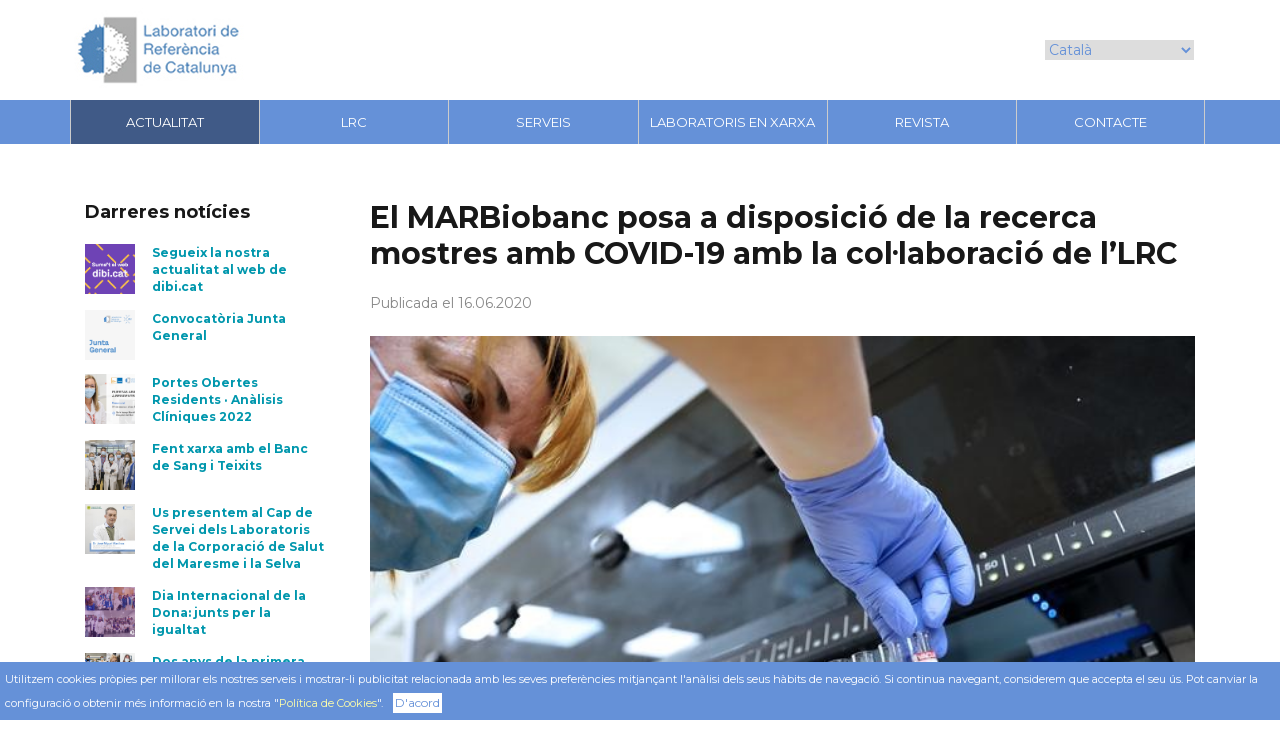

--- FILE ---
content_type: text/html; charset=utf-8
request_url: https://lrc.cat/ca/el-marbiobanc-posa-a-disposicio-de-la-recerca-mostres-amb-covid-19-amb-la-collaboracio-de-l%E2%80%99lrc/
body_size: 5726
content:
<!doctype html>
<html lang="ca">
	
	<head>
		
		<base href="https://lrc.cat">

		<!-- Basic page needs
		============================================ -->
		<title>El MARBiobanc posa a disposició de la recerca mostres amb COVID-19 amb la col·laboració de l’LRC</title>
		<meta charset="utf-8">
		<meta name="author" content="Makkao Comunicación SL">
		<meta name="description" content="">
		<meta name="keywords" content="">
		<link rel=canonical href=""/>
		<meta name="viewport" content="width=device-width, initial-scale=1.0, maximum-scale=1.0, user-scalable=no">

		<meta name="robots" content="noindex">
		<meta name="googlebot" content="noindex">

		<link rel="shortcut icon" type="image/x-icon" href="https://lrc.cat/uploads/favicon/sc_likxi.png">

		<link rel='stylesheet' type='text/css' href='https://lrc.cat/css/animate.css'>
		<link rel='stylesheet' type='text/css' href='https://lrc.cat/js/rs-plugin/css/settings.css'>
		<link rel='stylesheet' type='text/css' href='https://lrc.cat/css/bootstrap.min.css'>
		<link rel='stylesheet' type='text/css' href='https://lrc.cat/css/style.css'>
		<link rel='stylesheet' type='text/css' href='https://fonts.googleapis.com/css?family=Montserrat:400,700|Cardo:400,400italic,700'>
		<link rel='stylesheet' type='text/css' href='https://lrc.cat/css/custom.css'>
		<link rel="stylesheet" href="https://use.fontawesome.com/releases/v5.0.13/css/all.css" integrity="sha384-DNOHZ68U8hZfKXOrtjWvjxusGo9WQnrNx2sqG0tfsghAvtVlRW3tvkXWZh58N9jp" crossorigin="anonymous">

		<script type="text/javascript" src="https://lrc.cat/js/jquery-2.1.3.min.js"></script>
		<script type="text/javascript" src="https://lrc.cat/js/bootstrap.min.js"></script>
		<script type="text/javascript" src="https://lrc.cat/js/rs-plugin/js/jquery.themepunch.tools.min.js"></script>
		<script type="text/javascript" src="https://lrc.cat/js/rs-plugin/js/jquery.themepunch.revolution.min.js"></script>
		<script type="text/javascript" src="https://lrc.cat/js/theme.plugins.js"></script>

		<script src="js/hideShowPassword.min.js"></script>
		<script>
			window.onload = function()
			{
				$("[type=password]").hideShowPassword
				(
					{
						show: false,
						innerToggle:
							"focus",
							toggle:
							{
								className: "my-toggle fa fa-fw fa-eye field-icon toggle-password"
							},
							states:
							{
								shown:
								{
									toggle:
									{
										content: "",
										className: "fa-eye-slash"
									}
								},
								hidden:
								{
									toggle:
									{
										content: "",
										className: "fa-eye"
									}
								}
							}
					}
				);
				
				if (getCookie("cookiesMessageRead") !== "YES") { showCookieMessage(); }
			};
			
			
			function showCookieMessage()
			{
				var div = document.createElement("div");
				div.id = "cookiesDiv";
				div.className = "cookiesMessage";
		
				var buttonAccept = document.createElement("button");
				buttonAccept.onclick = function()
				{
					setCookie("cookiesMessageRead", "YES");
					document.getElementById("cookiesDiv").style.visibility = "hidden";
					document.getElementById("cookiesDiv").style.display = "none";
				};

				var title = "Cookies Information Message"
				var link = "en/cookies-policy/";
				var message = 'We use our own cookies to improve our services and show you advertising related to your preferences by analyzing your browsing habits. If you continue surfing, we will consider you accepting its use. You can change the configuration or obtain more information in our "<a href="' + link + '">Cookies Policy</a>".';
				var buttonText = "I accept";
				
				switch (getCookie("fslang"))
				{
					case "es":
						title = "Mensaje Informativo de Cookies"
						link = "es/politica-de-cookies/";
						message = 'Utilizamos cookies propias para mejorar nuestros servicios y mostrarle publicidad relacionada con sus preferencias mediante el análisis de sus hábitos de navegación. Si continúa navegando, consideramos que acepta su uso. Puede cambiar la configuración u obtener más información en nuestra "<a href="' + link + '">Política de Cookies</a>".';
						buttonText = "De acuerdo";
						break;
					case "ca":
						title = "Missatge informatiu de Cookies"
						link = "ca/politica-de-cookies/";
						message = 'Utilitzem cookies pròpies per millorar els nostres serveis i mostrar-li publicitat relacionada amb les seves preferències mitjançant l\'anàlisi dels seus hàbits de navegació. Si continua navegant, considerem que accepta el seu ús. Pot canviar la configuració o obtenir més informació en la nostra "<a href="' + link + '">Política de Cookies</a>".';
						buttonText = "D'acord";
						break;
				}
				
				var divText = document.createElement("div");
				divText.className = "cookieMessageText";
				//divText.innerHTML = "<h6>" + title + "</h6>" + message + "<br />";
				divText.innerHTML = message;
				
				div.appendChild(divText);
				
				buttonAccept.innerHTML = buttonText;
				
				//div.appendChild(buttonAccept);
				divText.appendChild(buttonAccept);
				
				document.body.appendChild(div);
			}
			
			
			
			//Sets a cookie:
			var dateObject = new Date();
			function setCookie(index, value, path, days)
			{
				if (path !== "") { path = ";path=" + escape(path); }
				
				var expires = "";
				if (typeof(days) !== "undefined" && days !== null && !isNaN(days) && days >= 0 && days <= 365)
				{
					dateObject.setTime(dateObject.getTime() + (days * 24 * 60 * 60 * 1000));
					expires = ";expires=" + dateObject.toUTCString();
				}
				
				document.cookie = escape(index) + "=" + escape(value) + expires + path;
			}
			
			//Gets a cookie by its name:
			//* Source: https://stackoverflow.com/a/15724300
			function getCookie(index)
			{
				var value = "; " + document.cookie;
				var parts = value.split("; " + index + "=");
				if (parts.length == 2) return parts.pop().split(";").shift();
			}
			
			
			
		</script>
		<style>.my-toggle { background: transparent; border: 0; border-radius: 0.25em; color: #888; cursor: pointer; font-size: 0.75em; font-weight: bold; margin-right: 0.5em; padding: 0.5em; text-transform: uppercase; -moz-appearance: none; -webkit-appearance: none;.my-toggle:hover,my-toggle:focus { background-color: #eee; color: #555; outline: transparent;}</style>


		<link href="https://lrc.cat/css/jquery.mmenu.all.css" rel="stylesheet">
		<script src="https://lrc.cat/js/jquery.mmenu.all.js"></script>

	</head>

	<body data-lang="ca" id="web-detalle-actualidad" class="horizontal_menu_type web-detalle-actualidad">

		<!--
		<div id="page_loader" class="page_loader">
			<div id="loader"></div>
		</div>
		-->

		<div id="document_wrap">
				
						<header role="banner" id="header" class="hm">
							
							<a href="#menu" class="fa fa-bars open-nav"></a>
							
								<div class="topbar">
									<div class="container">
										<div class="row">
											<div class="col-xs-4"><a href="https://lrc.cat/ca/" class="logo"><img src="images/logo.png" alt=""></a></div>
											<!--
											<div class="col-xs-2 pull-right">
												<div class="container-1"><span class="icon"><i class="fa fa-search"></i></span><input type="search" class="search" placeholder="Buscar"></div>
											</div>
											-->
											<div class="col-xs-2 pull-right">
												<select class="form-control selidi" onChange="location.href=this.value">
												<option selected value="https://lrc.cat/ca/">Català</option><option  value="https://lrc.cat/es/">Español</option>
												</select>
											</div>
											<!-- agutierrezm 2023-03-09: Deshabilitar area priva  -->
											<!-- <div class="col-xs-2 pull-right">
												<a href="https://lrc.cat/ca/login/" class="btn pink">Inicia sessió</a>
												
											</div> -->
										</div>
									</div>

								</div>


								<div id="horizontal_menu_wrap" class="hm_wrap">
								
									<div class="container">

										<nav>

											<ul class="navigation">


													<li class="m36"><a href="https://lrc.cat/ca/actualitat/">Actualitat</a>
													</li>


													<li class="m1"><a href="https://lrc.cat/ca/lrc/">LRC</a>
													</li>


													<li class="m2"><a href="https://lrc.cat/ca/serveis/">Serveis</a>
													</li>


													<li class="m21"><a href="https://lrc.cat/ca/laboratoris-en-xarxa/">LABORATORIS EN XARXA</a>
													</li>


													<li class="m22"><a href="https://lrc.cat/ca/revista/">Revista</a>
													</li>


													<li class="m23"><a href="https://lrc.cat/ca/contacte/">Contacte</a>
													</li>


											</ul>

										</nav>
									
									</div>

								</div>

							</header>

						<!-- - - - - - - - - - - - - - End Header - - - - - - - - - - - - - - - - -->

			
			<div class="m120"></div>
			
			<main role="main">
				
				<section class="section_lab">
				
					<div class="container">
					
						<aside role="complementary" class="col-md-3 col-sm-4" id="sidebar">
							<section class="widget">
								<h5>Darreres notícies</h5>
								<div class="entries_widget">
									<article class="entry">
										<a href="https://lrc.cat/ca/segueix-la-nostra-actualitat-al-web-de-dibicat/" class="entry_thumb"><img src="https://lrc.cat/uploads/actualidad/200/img1/sc_qzfnt.png" alt="Segueix la nostra actualitat al web de dibi.cat" height="50"></a>
										<div class="entry_holder">
											<h6 class="entry_title"><a  href="https://lrc.cat/ca/segueix-la-nostra-actualitat-al-web-de-dibicat/">Segueix la nostra actualitat al web de dibi.cat</a></h6>
										</div>
									</article>
									<article class="entry">
										<a href="https://lrc.cat/ca/convocatoria-junta-general/" class="entry_thumb"><img src="https://lrc.cat/uploads/actualidad/199/img1/sc_ybwfj.png" alt="Convocatòria Junta General" height="50"></a>
										<div class="entry_holder">
											<h6 class="entry_title"><a  href="https://lrc.cat/ca/convocatoria-junta-general/">Convocatòria Junta General</a></h6>
										</div>
									</article>
									<article class="entry">
										<a href="https://lrc.cat/ca/portes-obertes-residents-analisis-cliniques-2022/" class="entry_thumb"><img src="https://lrc.cat/uploads/actualidad/197/img1/sc_heczh.png" alt="Portes Obertes Residents · Anàlisis Clíniques 2022" height="50"></a>
										<div class="entry_holder">
											<h6 class="entry_title"><a  href="https://lrc.cat/ca/portes-obertes-residents-analisis-cliniques-2022/">Portes Obertes Residents · Anàlisis Clíniques 2022</a></h6>
										</div>
									</article>
									<article class="entry">
										<a href="https://lrc.cat/ca/fent-xarxa-amb-el-banc-de-sang-i-teixits/" class="entry_thumb"><img src="https://lrc.cat/uploads/actualidad/196/img1/sc_cmsli.png" alt="Fent xarxa amb el Banc de Sang i Teixits" height="50"></a>
										<div class="entry_holder">
											<h6 class="entry_title"><a  href="https://lrc.cat/ca/fent-xarxa-amb-el-banc-de-sang-i-teixits/">Fent xarxa amb el Banc de Sang i Teixits</a></h6>
										</div>
									</article>
									<article class="entry">
										<a href="https://lrc.cat/ca/us-presentem-al-cap-de-servei-dels-laboratoris-de-la-corporacio-de-salut-del-maresme-i-la-selva/" class="entry_thumb"><img src="https://lrc.cat/uploads/actualidad/195/img1/sc_wjwwi.jpg" alt="Us presentem al Cap de Servei dels Laboratoris de la Corporació de Salut del Maresme i la Selva" height="50"></a>
										<div class="entry_holder">
											<h6 class="entry_title"><a  href="https://lrc.cat/ca/us-presentem-al-cap-de-servei-dels-laboratoris-de-la-corporacio-de-salut-del-maresme-i-la-selva/">Us presentem al Cap de Servei dels Laboratoris de la Corporació de Salut del Maresme i la Selva</a></h6>
										</div>
									</article>
									<article class="entry">
										<a href="https://lrc.cat/ca/dia-internacional-de-la-dona-junts-per-la-igualtat/" class="entry_thumb"><img src="https://lrc.cat/uploads/actualidad/194/img1/sc_srqxy.png" alt="Dia Internacional de la Dona: junts per la igualtat" height="50"></a>
										<div class="entry_holder">
											<h6 class="entry_title"><a  href="https://lrc.cat/ca/dia-internacional-de-la-dona-junts-per-la-igualtat/">Dia Internacional de la Dona: junts per la igualtat</a></h6>
										</div>
									</article>
									<article class="entry">
										<a href="https://lrc.cat/ca/dos-anys-de-la-primera-pcr-positiva/" class="entry_thumb"><img src="https://lrc.cat/uploads/actualidad/193/img1/sc_qokxb.png" alt="Dos anys de la primera PCR positiva" height="50"></a>
										<div class="entry_holder">
											<h6 class="entry_title"><a  href="https://lrc.cat/ca/dos-anys-de-la-primera-pcr-positiva/">Dos anys de la primera PCR positiva</a></h6>
										</div>
									</article>
									<article class="entry">
										<a href="https://lrc.cat/ca/estudiants-de-l%e2%80%99institut-narcis-xifra-i-masmitja-visiten-el-laboratori-de-mas-blau/" class="entry_thumb"><img src="https://lrc.cat/uploads/actualidad/192/img1/sc_hfego.png" alt="Estudiants de l’Institut Narcís Xifra i Masmitjà visiten el laboratori de Mas Blau" height="50"></a>
										<div class="entry_holder">
											<h6 class="entry_title"><a  href="https://lrc.cat/ca/estudiants-de-l%e2%80%99institut-narcis-xifra-i-masmitja-visiten-el-laboratori-de-mas-blau/">Estudiants de l’Institut Narcís Xifra i Masmitjà visiten el laboratori de Mas Blau</a></h6>
										</div>
									</article>
									<article class="entry">
										<a href="https://lrc.cat/ca/seguiment-covid-19-la-sisena-onada/" class="entry_thumb"><img src="https://lrc.cat/uploads/actualidad/191/img1/sc_nbier.jpg" alt="Seguiment COVID-19: la sisena onada" height="50"></a>
										<div class="entry_holder">
											<h6 class="entry_title"><a  href="https://lrc.cat/ca/seguiment-covid-19-la-sisena-onada/">Seguiment COVID-19: la sisena onada</a></h6>
										</div>
									</article>
									<article class="entry">
										<a href="https://lrc.cat/ca/visita-al-laboratori-de-suport-mas-blau/" class="entry_thumb"><img src="https://lrc.cat/uploads/actualidad/190/img1/sc_qmmwj.png" alt="Visita al Laboratori de suport Mas Blau" height="50"></a>
										<div class="entry_holder">
											<h6 class="entry_title"><a  href="https://lrc.cat/ca/visita-al-laboratori-de-suport-mas-blau/">Visita al Laboratori de suport Mas Blau</a></h6>
										</div>
									</article>
								</div>
							</section>
						</aside>

						
						<main role="main" class="col-md-9 col-sm-8">
							<article class="entry single">
								<h3 class="entry_title">El MARBiobanc posa a disposició de la recerca mostres amb COVID-19 amb la col·laboració de l’LRC</h3>
								<div class="entry_meta">Publicada el 16.06.2020</div>
								<div class="entry_extra">
									<img src="https://lrc.cat/uploads/actualidad/125/img1/xcjnn.jpg" alt="El MARBiobanc posa a disposició de la recerca mostres amb COVID-19 amb la col·laboració de l’LRC" class="img-responsive">
									<p class="MsoPlainText" style="text-align:justify"><span lang="CA" style="font-size: 11.5pt;"><font face="Arial">Avui
us volem fer ressò d’una notícia publicada pel Parc de Salut Mar, en referència
al paper del MARBiobanc en la recollida de mostres COVID-19 en col·laboració
amb l’LRC, com a node integrat al MARBiobanc.<o:p></o:p></font></span></p><p class="MsoPlainText" style="text-align:justify"><span style="font-family: Arial; font-size: 11.5pt;">Us
deixem l’enllaç a la notícia:</span></p><p class="MsoPlainText" style="text-align:justify"><a href="https://www.parcdesalutmar.cat/ca/noticies/view.php?ID=10506" style="background-color: rgb(255, 255, 255);"><font face="Arial">https://www.parcdesalutmar.cat/ca/noticies/view.php?ID=10506</font></a></p><p class="MsoPlainText" style="text-align:justify"><span lang="CA" style="font-size: 11.5pt;"><a href="https://www.parcdesalutmar.cat/ca/noticies/view.php?ID=10506" style=""><font face="Arial"><br></font></a><font face="Arial, sans-serif"><o:p></o:p></font></span></p>
								</div>				
							</article>						
						</main>
						
					</div>
					
				</section>
				
				

			</main>

		</div>

			<footer>
				<div class="container">
					<div class="row">
						<div class="col-sm-6"><span class="copyright">© 2023 Laboratori de Referència de Catalunya. Tots els drets reservats.</span></div>
						<div class="col-sm-6 text-right">
							<ul>
								<li><a href="https://lrc.cat/ca/avis-legal-i-privacitat-de-dades/">Avís legal i Privacitat de dades</a></li>
								<li><a href="https://lrc.cat/ca/politica-de-cookies/">Política de Cookies</a></li>
							</ul>
						</div>
					</div>
				</div>
			</footer>


			<nav id="menu">		
				<ul>	<li><a href="https://lrc.cat/ca/" class="logo"><img src="images/logo.png" alt=""></a></li>
						<li ><a href="https://lrc.cat/ca/actualitat/">Actualitat</a>
						</li>
						<li ><a href="https://lrc.cat/ca/lrc/">LRC</a>
						</li>
						<li ><a href="https://lrc.cat/ca/serveis/">Serveis</a>
						</li>
						<li ><a href="https://lrc.cat/ca/laboratoris-en-xarxa/">LABORATORIS EN XARXA</a>
						</li>
						<li ><a href="https://lrc.cat/ca/revista/">Revista</a>
						</li>
						<li ><a href="https://lrc.cat/ca/contacte/">Contacte</a>
						</li>
				</ul>
			</nav>
			

			<script>
				$(function() {
					var $menu = $('nav#menu'),
						$html = $('html, body');
					$menu.mmenu({
						dragOpen: false,
					});
					$menu.find( 'li > a' ).on(
						'click',
						function( e )
						{
							var href = $(this).attr( 'href' );

							//  if the clicked link is linked to an anchor, scroll the page to that anchor 
							if ( href.slice( 0, 1 ) == '#' )
							{
								$menu.one(
									'closed.mm',
									function()
									{
										setTimeout(
											function()
											{
												//$html.animate({scrollTop: $( href ).offset().top}); 
											}, 100
										);  
									}
								);
							}
						}
					);
				});
			</script>
			
			
				
		
		<script>$('.m36').addClass('active');</script>

	</body>

</html>

--- FILE ---
content_type: text/css
request_url: https://lrc.cat/css/style.css
body_size: 68527
content:
@import "reset.css";
@import "fontello.css";
@import "styleswitcher.css";

/* ------------------------------------------------

		1. Default stylesheets

------------------------------------------------ */

	@font-face {
	  font-family: 'Montserrat';
	  font-style: normal;
	  font-weight: 400;
	  src: local('Montserrat Regular'), local('Montserrat-Regular'), url(https://fonts.gstatic.com/s/montserrat/v12/JTUSjIg1_i6t8kCHKm459WlhyyTh89Y.woff2) format('woff2');
	  unicode-range: U+0000-00FF, U+0131, U+0152-0153, U+02BB-02BC, U+02C6, U+02DA, U+02DC, U+2000-206F, U+2074, U+20AC, U+2122, U+2191, U+2193, U+2212, U+2215, U+FEFF, U+FFFD;
	}


	html{
		overflow-x: hidden;
		overflow-y: scroll!important;
	}

	body{
		font: 400 16px/24px 'Montserrat';
		color: #181818;
		position: relative;
		left: 0;
		overflow-x: hidden;
		-webkit-transition: all .4s ease;
				transition: all .4s ease;
	}

	.m10 { clear: both; height: 10px; width: 100%; float:none; }
	.m20 { clear: both; height: 20px; width: 100%; float:none; }
	.m30 { clear: both; height: 30px; width: 100%; float:none; }
	.m40 { clear: both; height: 40px; width: 100%; float:none; }
	.m80 { clear: both; height: 80px; width: 100%; float:none; }
	.m120 { clear: both; height: 120px; width: 100%; float:none; }

	.pt100 { padding-top: 100px!important; }
	.pt40 { padding-top: 40px!important; }
	.pt70 { padding-top: 70px!important; }
	.mt20 { margin-top: 20px!important; }

	.mini { font-size: 11px; line-height: 14px; margin-top: 15px; }

	.menu_-ed{
		left: -150px;
	}

.menu-trans {
	padding: 0px;
	margin: 0px;
}

.menu-trans li {
	border-bottom: 1px solid #f8f8f8;
	padding: 5px 0;
	line-height: 18px;
}
.menu-trans li a {
	color: #151515;
	font-size: 14px;
	font-weight: 700;
}
.menu-trans li.subc a {
	margin-left: 0px;
	font-size: 11px;
	font-weight: 500;
}

.menu-trans li a.active {
	color:#6591d8;
}

.itemdoc { text-align: center; margin-bottom: 40px; }

.downcont {
	border: 2px dotted #6591d8;
	padding: 50px 0;
	text-align: center;
	border-radius: 20px;
}


.itemdoc .fa-arrow-alt-circle-down {
	font-size: 70px!important;
	color: #6591d8;
	opacity: .3;
}
.itemdoc h2 {
	font-size: 13px!important;
	line-height: 16px!important;
	font-weight: 700!important;
	color: #000!important;
	min-height: 48px;
}

.table-container {
  background: #FFF;
  box-shadow: 0 0 10px 0 rgba(218, 218, 218, 0.1); }

.table {
	width: 100%;
  margin-bottom: 0; }
  .table thead tr th, .table thead tr td, .table tbody tr th, .table tbody tr td, .table tfoot tr th, .table tfoot tr td {
    padding: 7px 8px; }
  .table th {
    padding: 16px 8px;
    font-weight: 600; }
  .table tbody {
    color: #777; }

.table-bordered {
  border: 0;
  border-top: 2px solid #DDD; }
  .table-bordered thead tr th {
    border: 1px solid #EEE;
    border-bottom: 2px solid #DDD; }
  .table-bordered tbody tr td {
    border: 1px solid #EEE; }

.table-striped tbody tr:nth-of-type(odd) {
  background-color: #f3f5f7; }

.table-hover tbody tr:hover {
  background-color: #f3f5f7; }


.table.table-bordered.table-striped.f12 td { font-size: 14px!important; color: #000!important; }

.catdes { color: #999; font-size: 14px;}
.catdes p { margin-bottom: 20px; }

	.alert-danger { color: #cc0000; font-size: 13px; }
	.alert-success { color: #1E6319; font-size: 13px; }

	::selection{
		background: #cdcdcd;
	}

	::-moz-selection{
		background: #cdcdcd;
	}

	::-webkit-scrollbar{
		background: #cdcdcd;	
		width: 10px;
	}

	::-webkit-scrollbar-thumb{
		background: #181818;
	}

	::-webkit-input-placeholder{
		color:#505050;

		-webkit-transition: text-indent .5s ease, color .5s ease;
				transition: text-indent .5s ease, color .5s ease;
	}

	input::-moz-placeholder{
		color:#505050;
		opacity:1;
	}

	textarea::-moz-placeholder{
		color: #505050;
		opacity: 1;
	}

	::ms-input-placeholder{
		color:#505050;
	}

	[placeholder]:focus::-webkit-input-placeholder{
		text-indent:10em;
		color:transparent;
	}

	a{
		position: relative;
		color: #0097ad;
		-webkit-transition: color .7s ease, border-color .7s ease, background-color .7s ease;
				transition: color .7s ease, border-color .7s ease, background-color .7s ease;
	}

	a:focus,
	a:hover{
		color:#0097ad;
		text-decoration: underline;

		-webkit-transition: color .1s ease, border-color .1s ease, background-color .1s ease;
				transition: color .1s ease, border-color .1s ease, background-color .1s ease;
	}

	.item {
		border-bottom: 1px solid #ebebeb;
		padding: 10px 0;
	}
	.item:first-child {
		border-top: 1px solid #ebebeb;
		margin-top: 0px;
	}

	.item h2 {
		font-size: 16px;
		font-weight: 700;
		margin-bottom: 0!important;
		line-height: 20px!important;
	}
	.item h3 {
		font-size: 12px;
		font-weight: 700;
		color: #7C7C7C;
		margin-top: 0!important;
		margin-bottom: 0!important;
	}

	ul.menu-area {
		padding-right: 40px;
	}

	ul.menu-area li {
		padding: 5px;
		border-bottom: 1px solid #ebebeb;
		font-size: 13px;
		font-weight: 500;
	}

	ul.menu-area li:first-child {
		border-top: 1px solid #ebebeb;
	}

	ul.menu-area li a.active { font-weight: 700!important; }

label { font-size: 12px!important; margin-top: 10px!important; margin-bottom: 3px!important; }

/* ------------------------------------------------

		2. General Classes

------------------------------------------------ */

	.align_left{
		text-align: left;
	}

	.align_right{
		text-align: right;
	}

	.align_center{
		text-align: center;
	}

	.alignleft{
		float: left;
	}

	.alignright{
		float: right;
	}

	img.alignleft{
		margin-right: 20px;
		margin-bottom: 5px;
	}

	img.alignright{
		margin-left: 20px;
		margin-bottom: 5px;
	}

	img.aligncenter,
	.iframe_wrap.aligncenter{
		margin-bottom: 13px;
	}

	img[class*="align"] + p{
		padding-top: 4px;
	}

	blockquote[class*="align"]{
		width: 450px;
	}

	blockquote.alignright{
		margin-left: 20px;
	}

	blockquote.alignleft{
		margin-right: 20px;
	}

	.page_title{
		margin-bottom: 39px;
	}

	.section_offset:not(:last-child){
		margin-bottom: 40px;
	}

	.detailed{
		color: #0097ad;
	}

	.j_hide{
		display: none;
	}

	#page_wrap{
		padding: 142px 0 100px;
		overflow: hidden;
	}

	.extended_wrap + #page_wrap{
		padding: 56px 0 100px;
	}

	#page_wrap.wall{
		padding: 109px 0 100px;
	}

	#page_wrap.ribbon{
		padding-top: 109px;
	}

	#page_wrap.ribbon{
		padding-bottom: 19px !important;
	}

	#page_wrap.flow{
		padding-top: 0px !important;
		padding-bottom: 0px !important;
	}
	
	#page_wrap.fullscreen{
		padding: 0;
	}

	.template_container{
		padding-left: 30px;
		padding-right: 30px;
	}

	.iframe_wrap{
		position: relative;
		height: 0px;
		padding-bottom: 58%;
	}

	.iframe_wrap > iframe{
		position: absolute;
		top: 0;
		left: 0;
		width: 100%;
		height: 100%;
	}

	iframe[src*="soundcloud.com/player"]{
		width: 100%;
	}

	.on_the_sides{
		width: 100%;
		display: table;
		table-layout: fixed;
	}

	.on_the_sides > *{
		display: table-cell;
		vertical-align: middle;
	}

	.on_the_sides > .right_side:last-child{
		text-align: right;
	}

	.on_the_sides > .right_side:last-child *{
		text-align: left;
	}

	.on_the_sides [class*="_side"] > *{
		display: inline-block;
	}

	.xy_centered::after{
		content: "";
		display: inline-block;
		vertical-align: middle;
		height: 90%;
	}

	.xy_centered > *{
		display: inline-block;
		vertical-align: middle;
	}

	.page_loader{
		position: fixed;
		top: 0;
		left: 0;
		width: 100%;
		height: 100%;
		background: #181818;
		z-index: 1005;
	}

	#loader{
	    display: block;
	    position: relative;
	    left: 50%;
	    top: 50%;
	    width: 76px;
	    height: 76px;
	    margin: -38px 0 0 -38px;
	    border-radius: 50%;
	    border: 3px solid transparent;
	    border-top-color: #0097ad;

	    -webkit-animation: spin 2s linear infinite; /* Chrome, Opera 15+, Safari 5+ */
	    		animation: spin 2s linear infinite; /* Chrome, Firefox 16+, IE 10+, Opera */
	}

    #loader::before{
        content: "";
        position: absolute;
        top: 3px;
        left: 3px;
        right: 3px;
        bottom: 3px;
        border-radius: 50%;
        border: 3px solid transparent;
        border-top-color: inherit;

        -webkit-animation: spin 3s linear infinite; /* Chrome, Opera 15+, Safari 5+ */
        		animation: spin 3s linear infinite; /* Chrome, Firefox 16+, IE 10+, Opera */
    }

    #loader::after{
        content: "";
        position: absolute;
        top: 9px;
        left: 9px;
        right: 9px;
        bottom: 9px;
        border-radius: 50%;
        border: 3px solid transparent;
        border-top-color: inherit;

        -webkit-animation: spin 1.5s linear infinite; /* Chrome, Opera 15+, Safari 5+ */
        		animation: spin 1.5s linear infinite; /* Chrome, Firefox 16+, IE 10+, Opera */
    }

	/* selectors, which can be removed in the final product */

	.table_example_offset{
		margin-bottom: 30px;
	}

	.buttons_example_row{
		overflow: hidden;
	}

	.buttons_example_row > .btn{
		float: left;
	}

	.buttons_example_row:not(:last-child) > .btn{
		margin-bottom: 10px;
	}

	.buttons_example_row > .btn:not(:last-child){
		margin-right: 10px;
	}

	.counters{ 
		padding-top: 32px;
	}

/* ------------------------------------------------

		3. Header

------------------------------------------------ */

	#header{
		background: transparent;
		padding: 8px 30px 17px;
		position: fixed!important;
		z-index: 103;
		left: 0;
		top: 0;
		width: 100%;
	}

	#header.transparent{
		background: transparent;
	}

	#header.filled{
		background: #181818;
	}

	#header::after{
		content: "";
		display: block;
		clear: both;
	}

	.logo{
		display: inline-block;
		vertical-align: middle;
		position: relative;
		z-index: 1;
		width: 190px;
		height: 100px;
	}

	/* for horizontal menu type */

	#header::before{
		content: "";
		display: block;
		position: absolute;
		z-index: -1;
		top: 0;
		right: 0;
		bottom: 0;
		left: 0;
		background: #181818;
		opacity: 0;

		-webkit-transition: -webkit-transform .4s ease, opacity .4s ease;
				transition: 		transform .4s ease, opacity .4s ease;

		-webkit-transform: translateY(-80%);
			-ms-transform: translateY(-80%);
				transform: translateY(-80%);
	}

	#header.menu_opened::before{
		opacity: 1;

		-webkit-transform: translateY(0%);
			-ms-transform: translateY(0%);
				transform: translateY(0%);
	}


	/* --------------------------------------------
			3.1 Page actions
	-------------------------------------------- */

		#top_actions_wrap{
			position: absolute;
			top: 29px;
			right: 30px;
			color: #fff;
		}

		#top_actions_wrap::after{
			content: "";
			display: block;
			clear: both;
		}

		#top_actions_wrap > *{
			display: inline-block;
			vertical-align: middle;
			margin-left: 12px;
		}

		#top_actions_wrap > .action_btn,
		#top_actions_wrap > .action_btn ~ #toggle_menu,
		#top_actions_wrap > .action_btn ~ .nav_searchform,
		#top_actions_wrap > .action_btn ~ .shopping_cart_wrap{
			position: relative;
			top: -12px;
		}

		#top_actions_wrap > .action_btn,
		#top_actions_wrap > .action_btn ~ .nav_searchform,
		#top_actions_wrap > .action_btn ~ .shopping_cart_wrap{
			margin-left: 0;
		}

		#toggle_menu{
			font-size: 30px;
			position: relative;
			z-index: 102;
		}

		#filter_wrap{
			position: relative;
		}

		#filter > li{
			cursor: pointer;

			-webkit-transition: color .7s ease;
					transition: color .7s ease;
		}

		#filter > li:not(:last-child){
			margin-bottom: 6px;
		}

		#filter > li:hover,
		#filter > li.active{
			color: #0097ad;

			-webkit-transition: color .1s ease;
					transition: color .1s ease;
		}

	/* --------------------------------------------
			3.2 Main navigation
	-------------------------------------------- */

		.navigation li{
			position: relative;
		}

		.navigation li a{
			color: #cdcdcd;
			display: block;
		}

		.navigation a:hover,
		.navigation a:focus{
			text-decoration: none;
		}

		.navigation > li > a{
			text-transform: uppercase;
		}

		.navigation .has_submenu > a{
			position: relative;
			padding: 0 20px 0 0;
		}

		.navigation .has_submenu > a::after{
			font-family: 'Fontello';
			content: "\e878";
			font-size: 17px;
			line-height: 0px;
			height: 2px;
			color: #505050;
			display: block;
			position: absolute;
			top: 50%;
			right: 4px;
			margin-top: 1px;

			-webkit-transition: inherit;
					transition: inherit;
		}

		.navigation li:hover > a,
		.navigation .active > a,
		.navigation .current > a{
			color: #0097ad;
		}

		.navigation a::before{
			display: none !important;
		}

		.navigation li:hover > a::after,
		.navigation .active > a::after,
		.navigation .has_submenu.current > a::after{
			color: #0097ad;

			-webkit-transition: inherit;
					transition: inherit;
		}
		.vm_wrap .submenu,
		.md_nocsstransitions .submenu{
			display: none;
		}

		/* --------------------------------------------
			3.2.1 Vertical
		-------------------------------------------- */

			.vm_wrap{
				position: fixed;
				top: 0;
				right: 0;
				height: 100%;
				background: #181818;
				padding: 100px 25px 25px 30px;
				width: 300px;
				z-index: 101;
				-webkit-backface-visibility: hidden;

				-webkit-transition: -webkit-transform .4s ease;
						transition: 		transform .4s ease;

				-webkit-transform: translateX(100%);
					-ms-transform: translateX(100%);
						transform: translateX(100%);
			}

			.vm_wrap.opened{
				-webkit-transform: translateX(0%);
					-ms-transform: translateX(0%);
						transform: translateX(0%);
			}

			.vm_wrap.hf{
				height: 101%;
			}

			.vm_wrap::before{
				content: "";
				display: block;
				position: absolute;
				top: 0;
				right: 100%;
				width: 10000%;
				height: 100%;
				background: rgba(24, 24, 24, .6);
				opacity: 0;
				visibility: hidden;

				-webkit-transition: opacity .4s ease, visibility .4s ease;
						transition: opacity .4s ease, visibility .4s ease;
			}

			.vm_wrap.opened::before{
				opacity: 1;
				visibility: visible;
			}

			.vm_wrap .navigation li:not(:last-child){
				margin-bottom: 12px;
			}

			.vm_wrap .has_submenu > .submenu{
				padding-left: 10px;
			}

			.vm_wrap .submenu > li{
				margin: 6px 0 0 !important;
			}

		/* --------------------------------------------
			3.2.2 Horizontal
		-------------------------------------------- */

			.hm_wrap{
				display: block;
				margin: 0px;
				padding: 10px;
				opacity: 1;
				visibility: visible;
				background: #6591d8;
				text-align: center;
				/*
				-webkit-transition: -webkit-transform .4s ease, opacity .4s ease, visibility .4s ease;
						transition: 		transform .4s ease, opacity .4s ease, visibility .4s ease;

				-webkit-transform: translateY(-80%);
					-ms-transform: translateY(-80%);
						transform: translateY(-80%);
				*/
			}
			
			/*
			.hm_wrap.opened{
				opacity: 1;
				visibility: visible;

				-webkit-transform: translateY(0%);
					-ms-transform: translateY(0%);
						transform: translateY(0%);
			}

			.hm_wrap .navigation::after{
				content: "";
				display: block;
				clear: both;
			}
			*/

			.hm_wrap .navigation > li{
				float: left;
			}

			.hm_wrap .submenu{
				font-size: 14px;
				white-space: nowrap;
				padding: 23px 30px;
				position: absolute;
				top: 100%;
				left: -30px;
				margin-top: 22px;
				background: #181818;
				opacity: 0;
				visibility: hidden;
				/*
				-webkit-animation: zoomOutUp .7s ease;
						animation: zoomOutUp .7s ease;

				-webkit-transition: opacity .7s ease, visibility .7s ease .7s;
						transition: opacity .7s ease, visibility .7s ease .7s;
				*/
			}

			.hm_wrap .active > .submenu,
			.md_no-touch .hm_wrap .has_submenu:hover > .submenu{
				opacity: 1;
				visibility: visible;
				/*
				-webkit-animation: zoomInDown .7s ease;
						animation: zoomInDown .7s ease;

				-webkit-transition: opacity .7s ease, visibility .7s ease;
						transition: opacity .7s ease, visibility .7s ease;
				*/
			}

			.hm_wrap .submenu .submenu{
				top: -23px;
				left: 100%;
				margin: 0 0 0 20px;
				/*
				-webkit-animation-name: zoomOutLeft;
						animation-name: zoomOutLeft;
				*/
			}

			.hm_wrap .submenu .active > .submenu,
			.md_no-touch .hm_wrap .submenu .has_submenu:hover > .submenu{
				-webkit-animation-name: zoomInLeft;
						animation-name: zoomInLeft;
			}

			.md_no-touch .hm_wrap .navigation > .has_submenu > .submenu::after,
			.md_no-touch .hm_wrap .submenu .has_submenu > .submenu::after{
				content:"";
				display: block;
				position: absolute;
				width: 100%;
				bottom: 100%;
				height: 22px;
				left: 0;
			}

			.md_no-touch .hm_wrap .submenu .has_submenu > .submenu::after{
				top: 0;
				bottom: auto;
				left: auto;
				right: 100%;
				width: 20px;
				height: 100%;
			}

			.hm_wrap .submenu > li:not(:last-child){
				margin-bottom: 6px;
			}

			.hm_wrap .submenu .has_submenu > a::after{
				content: "\e87a";
			}

			.hm_wrap .submenu .has_submenu.current > a::after,
			.hm_wrap .submenu .active > a::after{
				content: "\e879";
			}

/* ------------------------------------------------

		4. Basic Elements

------------------------------------------------ */

	/* --------------------------------------------
			4.1 Typography
	-------------------------------------------- */

		h1, h2, h3, h4, h5, h6{
			font-weight: 700;
			margin-bottom: 20px;
		}

		h1{
			font-size: 48px;
			line-height: 52px;
			margin-bottom: 24px;
		}

		h2{
			font-size: 36px;
			line-height: 42px;
			margin-bottom: 20px;
		}

		h3{
			font-size: 30px;
			line-height: 36px;
		}

		h4{
			font-size: 24px;
			line-height: 30px;
		}

		h5{
			font-size: 18px;
			line-height: 24px;
		}

		h6{
			font-size: 16px;
			line-height: 22px;
		}

		p:not(:last-child){
			margin-bottom: 18px;
		}

		mark{
			display: inline-block;
			padding:0 3px;
			background: #cdcdcd;
		}

		small{
			font-size: 13px;
		}

		blockquote:not(.testimonial){
			background: #f8f8f8;
			border: 2px solid #0097ad;
			padding: 15px 30px 17px 18px;
			font-weight: 700;
		}

		blockquote > p:first-of-type::before{
			content: open-quote;
		}

		blockquote > p:last-of-type::after{
			content: close-quote;
		}

		blockquote > p{
			margin-bottom: 18px !important;
		}

		blockquote .author{
			font-weight: 400;
			font-style: normal;
		}

		.testimonial{
			font-style: italic;
		}

		.testimonial .author{
			font-size: 14px;
		}

		blockquote img[class*="align"] + p{
			padding-top: 0px;
		}

		.line_through{
			text-decoration: line-through;
		}

		.underlined{
			text-decoration: underline;
		}

		.bold{
			font-weight: 700;
		}

		.italicized{
			font-style: italic;
		}

		.dropcap::first-letter{
			float: left;
			font-size: 48px;
			font-weight: 700;
			margin: 11px 8px 0 0;
		}

	/* --------------------------------------------
			4.2 Dividers
	-------------------------------------------- */

		hr{
			margin: 0 0 14px;
			border-width: 2px;
		}

		hr.thin{
			border-width: 1px;
		}

		hr.grey{
			border-color: #eee;
		}

		hr.black{
			border-color: #181818;
		}

		hr.blue{
			border-color: #0097ad;
		}


		input[type="text"]:disabled {
			background: #dddddd;
			cursor: not-allowed;
		}


	/* --------------------------------------------
			4.5 Buttons
	-------------------------------------------- */

		.btn{
			font-weight: 700;
			line-height: 1.5em;
			display: inline-block;
			border-width: 2px;
			border-style: solid;
			padding-left: 19px;
			padding-right: 19px;
			background: #fff;
			position: relative;
			z-index: 1;
			overflow: hidden;
			-webkit-backface-visibility: hidden;

			-webkit-transition: background-color .5s ease, color .5s ease, border-color .5s ease !important;
					transition: background-color .5s ease, color .5s ease, border-color .5s ease !important;
		}

		.btn:hover,
		.btn:focus{
			text-decoration: none;
		}

		.btn::before{
			content: "";
			position: absolute;
			top: -2px;
			left: -2px;
			right: -2px;
			height: 108%;
			z-index: -1;
			opacity: 0;

			-webkit-transform: translateY(70%);
			   -moz-transform: translateY(70%);
					transform: translateY(70%);

			-webkit-transition: -webkit-transform .5s ease, opacity .5s ease;
					transition: 		transform .5s ease, opacity .5s ease;
		}

		.btn:hover::before{
			opacity: 1;

			-webkit-transform: translateY(0px);
			   -moz-transform: translateY(0px);
					transform: translateY(0px);
		}

		/* sizes */

		.grey {
			background: #f8f8f8;
			padding: 20px;
		}

		.btn.small{
			font-size: 12px!important;
			padding: 4px 7px!important;
		}

		.btn.medium{
			font-size: 16px;
			padding-top: 5px;
			padding-bottom: 7px;
		}

		.btn.big{
			font-size: 18px;
			padding-top: 7px;
			padding-bottom: 8px;
		}

		.btn.huge{
			font-size: 24px;
			padding-top: 9px;
			padding-bottom: 11px;
		}

		/* colors */

		.btn.transparent{
			background: transparent;
		}
		.btn.black{
			color: #181818;
			border-color: #181818;
		}

		.btn.grey{
			color: #888;
			border-color: #ddd;
		}

		.btn.grey::before,
		.btn.black::before{
			background-color: #181818;
		}

		.btn.grey:hover,
		.btn.black:hover{
			color: #fff;
			border-color: #181818;
		}

		.btn.blue:hover{
			color: #fff;
		}

		.btn.white:hover{
			color: #181818;
		}

		.close{
			color: #888 !important;
			line-height: 0;
			font-size: 18px;
			position: absolute;
			right: 20px;
			top: 50%;
			margin-top: -1px;
			height: 2px;
			text-decoration: none !important;

			-webkit-transition: color .3s ease;
					transition: color .3s ease;
		}

		.close:hover{
			color: #181818 !important;
		}

		.close::after{
			content: '\e814';
			font-family: 'Fontello';
			cursor: pointer;
		}

		.action_btn{
			text-align: center !important;
			width: 32px;
			height: 32px;
			line-height: 32px;
			padding: 5px 0px;

			-webkit-transition: background .7s ease;
					transition: background .7s ease;
		}

		.action_btn.large{
			width: 60px;
			height: 60px;
			line-height: 60px;
			padding: 7px;
		}

		.share.active,
		.action_btn:hover{
			background: #f8f8f8;

			-webkit-transition: background .1s ease;
					transition: background .1s ease;
		}

		.share.dark.active,
		.action_btn.dark:hover,
		.action_btn.dark + .addthis_sharing_toolbox{
			background: #181818;
		}

		/* Like Button */

		.like_btn{
			position: relative;
			display: inline-block;
		}

		.like_btn > .si-icon::before{
			content: attr(data-amount);
			font-size: 10px;
			position: absolute;
			left: 50%;
			margin-left: 5px;
			bottom: -4px;

			-webkit-transition: all .3s ease;
					transition: all .3s ease;
		}

		.like_btn > .si-icon{
			position: relative;

			-webkit-transition: -webkit-transform .4s ease, background-color .7s ease, opacity .4s ease, visibility .4s ease;
					transition: 		transform .4s ease, background-color .7s ease, opacity .4s ease, visibility .4s ease;
		}

		.like_btn > .si-icon:hover{
			-webkit-transition: -webkit-transform .4s ease, background-color .1s ease, opacity .4s ease, visibility .4s ease;
					transition: 		transform .4s ease, background-color .1s ease, opacity .4s ease, visibility .4s ease;
		}

		.like_btn > .liked{
			-webkit-transition-delay: .15s;
					transition-delay: .15s;
		}

		.like_btn > .si-icon:hover::before{
			font-size: 12px;
			margin-left: 2px;
			bottom: -2px;
		}

		.like_btn > .not_liked{
			position: absolute;
			top: 0;
			left: 0;
			z-index: 1;
		}

		.like_btn:not(.active) .liked,
		.like_btn.active > .not_liked{
			opacity: 0;
			visibility: hidden;

			-webkit-transform: scale(.7);
				-ms-transform: scale(.7);
					transform: scale(.7);
		}

		/* Share Buttons */

		.share_wrap{
			position: relative;
			z-index: 1;
		}

		.addthis_sharing_toolbox{
			overflow: hidden;
			background: #f8f8f8;
			padding: 6px 0px 6px 6px;
			position: absolute;
			z-index: -1;
			white-space: nowrap;
			letter-spacing: 0px;
			line-height: 0px;
			top: 0;
			right: 100%;
			opacity: 0;
			visibility: hidden;

			-webkit-transition: -webkit-transform .4s ease, opacity .2s ease, visibility 0s ease .4s;
					transition: 		transform .4s ease, opacity .2s ease, visibility 0s ease .4s;

			-webkit-transform: translateX(20px);
				-ms-transform: translateX(20px);
					transform: translateX(20px);
		}

		.share.active + .addthis_sharing_toolbox{
			visibility: visible;
			opacity: 1;

			-webkit-transition: -webkit-transform .4s ease, opacity .2s ease, visibility 0s ease 0s;
					transition: 		transform .4s ease, opacity .2s ease, visibility 0s ease 0s;

			-webkit-transform: translateX(0px);
				-ms-transform: translateX(0px);
					transform: translateX(0px);
		}

		.addthis_sharing_toolbox .at-share-btn{
			margin: 0 !important;
		}

		.addthis_sharing_toolbox:not(.large_icons) .at-share-tbx-element.addthis_32x32_style .at-share-btn,
		.addthis_sharing_toolbox:not(.large_icons) .at-share-tbx-element.addthis_32x32_white_style .at-share-btn{
			max-width: 20px;
			max-height: 20px;
		}

		.addthis_sharing_toolbox:not(.large_icons) .at-share-tbx-element.addthis_32x32_style .at-share-btn > span,
		.addthis_sharing_toolbox:not(.large_icons) .at-share-tbx-element.addthis_32x32_white_style .at-share-btn > span{
			width: 20px;
			height: 20px;
			background-size: 20px auto !important;
			background-position: center;
		}

		.large_icons{
			padding: 10px 0 10px 10px;
		}

		.large_icons .at-share-tbx-element.addthis_32x32_style .at-share-btn,
		.large_icons .at-share-tbx-element.addthis_32x32_white_style .at-share-btn{
			max-width: 40px;
			max-height: 40px;
		}

		.large_icons .at-share-tbx-element.addthis_32x32_style .at-share-btn > span,
		.large_icons .at-share-tbx-element.addthis_32x32_white_style .at-share-btn > span{
			width: 40px;
			height: 40px;
			background-position: center;
		}

		/* prev/next buttons */

		.btn.prev{
			padding-left: 35px;
		}

		.btn.next{
			padding-right: 35px;
		}

		.btn.prev::after,
		.btn.next::after{
			font-family: "Fontello";
			font-size: 17px;
			height: 2px;
			line-height: 0px;
			position: absolute;
			top: 50%;
			margin-left: -1px;
		}

		.btn.prev::after{
			content: "\ea27";
			left: 20px;
		}

		.btn.next::after{
			content: "\ea28";
			right: 18px;
		}

		/* Open product preview btn */

		.qv_lightbox_btn{
			color: #fff;
			line-height: 30px;
			width: 32px;
			height: 32px;
			position: absolute;
			right: 10px;
			bottom: 10px;
			border: 2px solid #fff;
			z-index: 101;

			-webkit-transition: color .4s ease, border-color .4s ease, background-color .4s ease;
					transition: color .4s ease, border-color .4s ease, background-color .4s ease;
		}

		.qv_lightbox_btn::after{
			content: "\e86a";
			font-family: 'fontello';
			font-size: 19px;
			line-height: 0px;
		}

		.qv_lightbox_btn:hover{
			color: #000;
			border-color: #fff;
			background-color: #fff;
		}

			.entries_widget .entry{
				font-size: 14px;
				padding-bottom: 7px;
				margin-bottom: 7px;
				border-bottom-color: #fff;
				overflow: hidden;
			}

			.entries_widget .entry:last-child{
				border-bottom-width: 0px;
				margin-bottom: 0px;
				padding-bottom: 0px;
			}

			.entry_thumb{
				display: block;
				float: left;
				margin-right: 17px;
			}

			.entry_holder{
				overflow: hidden;
			}

			.entries_widget .entry_title{
				font-size: 12px;
				line-height: 17px;
				font-weight: 600;
				margin-bottom: 1px;
				padding-right: 15px;
			}

			.entries_widget .entry_title a {
				color: #0097ad;
			}

			.entries_widget .entry_title a.active {
				color: #000;
			}

			.img-responsive { width: 100%; margin-bottom: 30px; }

			.entry_date{
				font-size: 13px;
				color: #888 !important;
			}

			.entries_widget .product_info{
				margin-bottom: 4px;
			}

			.entries_widget .rating{
				font-size: 11px;
			}


	/* --------------------------------------------
			4.7 Forms
	-------------------------------------------- */

		input[type="search"]{
			-webkit-box-sizing: border-box;
			   -moz-box-sizing: border-box;
					box-sizing: border-box;
		}

		form > ul > li:not(:last-child){
			margin-bottom: 10px;
		}

		form > ul > li:last-child .btn{
			margin-top: 10px;
		}

		form .row{
			margin-left: -5px;
			margin-right: -5px;
		}

		form [class|="col"]{
			padding-left: 5px;
			padding-right: 5px;
		}

		textarea,
		.qty_btn,
		input:not([type="submit"]){
			color: #505050;
			font-size: 14px;
			height: 40px;
			padding: 5px 10px;
			width: 100%;
			background: #f8f8f8;
			border: 1px solid #ddd;
		}

		textarea{
			padding-top: 10px;
			padding-bottom: 10px;
			height: auto;
			resize: none;
		}

		label{
			display: inline-block;
			margin-bottom:7px;
		}

		input[type="radio"],
		input[type="checkbox"]{
			display: none !important;
		}

		input[type="radio"] + label,
		input[type="checkbox"] + label{
			position: relative;
			cursor: pointer;
			padding-left: 30px;
			margin-bottom: 0px;
		}

		input[type="radio"] + label::before,
		input[type="checkbox"] + label::before{
			content: "";
			font-family: 'fontello';
			text-align: center;
			color: #505050;
			display: block;
			background-color: #f8f8f8;
			border: 1px solid #ddd;
			position: absolute;
			top: 50%;
			left: 0;
			margin-top: -11px;
			width: 22px;
			height: 22px;
			line-height: 20px;
		}

		input[type="radio"] + label::before{
			border-radius: 50%;
			font-size: 12px;
		}

		input[type="checkbox"]:checked + label::before{
			content: "\e813";
		}

		input[type="radio"]:checked + label::before{
			content: "\e932";
		}

		form [class|="col"] > input[type="radio"] + label,
		form [class|="col"] > input[type="checkbox"] + label{
			padding-top: 4px;
			padding-bottom: 4px;
		}

		.nav_searchform{
			width: 0;
			position: relative;
			z-index: 102;
			top: -1px;
			opacity: 0;
			visibility: hidden;

			-webkit-transition: opacity .2s ease, visibility .2s ease;
					transition: opacity .2s ease, visibility .2s ease;
		}

		.menu_opened .nav_searchform{
			opacity: 1;
			visibility: visible;

			-webkit-transition: opacity .4s ease .3s, visibility .4s ease .3s;
					transition: opacity .4s ease .3s, visibility .4s ease .3s;
		}

		.nav_searchform::after{
			content: "";
			display: block;
			clear: both;
		}

		.nav_searchform input[type="search"]{
			font-size: 14px;
			color: #fff;
			border-width: 0 0 2px 0;
			border-style: solid;
			border-color: #222;
			padding: 14px 0 3px !important;
			background-color: transparent;
			height: auto !important;
		}

		.md_no-touch .nav_searchform input[type="search"]{
			float: right;
			width: 0px !important;

			-webkit-transition: width .3s ease-out 1s, padding .3s ease-out 1s;
					transition: width .3s ease-out 1s, padding .3s ease-out 1s;
		}

		.md_touch .nav_searchform input[type="search"],
		.md_no-touch .nav_searchform input[type="search"]:focus,
		.md_no-touch .nav_searchform:hover input[type="search"]{
			width: 190px !important;
			padding-right: 40px !important;

			-webkit-transition-delay: 0s;
					transition-delay: 0s;
		}

		.nav_searchform button{
			position: absolute;
			right: 0;
			top: 50%;
			margin-top: -11px;
		}

		.md_touch .menu_opened .nav_searchform{
			width: auto;
		}

		.custom_select{
			color: #181818;
			z-index: 102;
			position: relative;
			font-size: 14px;
			line-height: 22px;
		}

		.active_option{
			border: 1px solid #ddd;
			height: 40px;
			line-height: 40px;
			margin-right: 38px;
			padding-left: 13px;
			padding-right: 13px;
			cursor: pointer;
			position: relative;
			z-index: 2;
			background: #f8f8f8;
		}

		.active_option > .inner{
			white-space: nowrap;
			text-overflow: ellipsis;
			overflow: hidden;
		}

		.active_option::after{
			content: '\e884';
			font-family: 'Fontello';
			font-size: 18px;
			text-align: center;
			display: block;
			width: 36px;
			height: inherit;
			line-height: inherit;
			color: inherit;
			border: inherit;
			background: inherit;
			position: absolute;
			top: -1px;
			left: 100%;
			margin-left: 3px;
		}

		.options_list{
			position: absolute;
			z-index: 1;
			top: 100%;
			margin-top: 2px;
			width: 100%;
			opacity: 0;
			visibility: hidden;

			-webkit-transition: opacity .7s ease, visibility .7s ease;
					transition: opacity .7s ease, visibility .7s ease;

			-webkit-animation: zoomOutUp .7s ease;
					animation: zoomOutUp .7s ease;
		}

		.options_list.opened{
			opacity: 1;
			visibility: visible;

			-webkit-animation: zoomInDown .7s ease;
					animation: zoomInDown .7s ease;
		}

		.options_list > li{
			cursor: pointer;
			border: 1px solid #ddd;
			padding: 9px 13px 8px;
			background: #f8f8f8;

			-webkit-transition: color .7s ease;
					transition: color .7s ease;
		}

		.options_list > li:not(:last-child){
			border-bottom-width: 0px;
		}

		.options_list > li:hover{
			color: #0097ad;

			-webkit-transition: color .1s ease;
					transition: color .1s ease;
		}

		.subscribe,
		.searchform,
		.protected_form{
			display: inline-block;
			width: 555px;
		}

		.subscribe input[type="email"]{
			float: left;
			width: calc(100% - 131px);
		}

		.searchform input[type="text"]{
			float: left;
			width: calc(100% - 105px);	
		}

		.protected_form input[type="password"]{
			float: left;
			width: calc(100% - 95px);	
		}

		.subscribe button,
		.searchform button,
		.protected_form button{
			display: block;
			float: right;
		}

		form .alert_box{
			clear: left;
			position: relative;
			top: 10px;
		}

		.ui-slider{
			height: 10px;
			position: relative;
			border: 1px solid #181818;
		}

		.ui-slider-range{
			position: absolute;
			top: 1px;
			bottom: 1px;
			background: #0097ad;
			border-left: 1px solid #f8f8f8;
			border-right: 1px solid #f8f8f8;
		}

		.ui-slider-handle{
			display: block;
			cursor: pointer;
			width: 8px;
			height: 18px;
			position: absolute;
			top: -5px;
			background: #181818;
		}

		.range{
			padding: 13px 0;
		}

		.min_value,
		.max_value{
			border: none !important;
			padding: 0px !important;
			display: inline-block;
			width: 50% !important;
			white-space: nowrap;
			height: auto !important;
			background-color: inherit !important;
		}

		#sidebar .min_value,
		#sidebar .max_value,
		.tabs .min_value,
		.tabs .max_value{
			background-color: #f8f8f8 !important;
		}

		.max_value{
			text-align: right;
		}

		.quantity{
			overflow: hidden;
		}

		.quantity > *{
			float: left;
		}

		.quantity > *:not(:last-child){
			margin-right: 2px;
		}

		.quantity > input{
			width: 66px;
			padding: 5px 13px;
		}

		.qty_btn{
			width: 36px;
			font-size: 18px;
			text-align: center;
		}

		.quantity > .qty_btn::before{
			font-family: 'fontello';
		}

		.qty_decr::before{
			content: "\e81a";
		}

		.qty_incr::before{
			content: "\e817";
		}

		#sidebar input,
		.tabs input,
		.tabs textarea{
			background-color: #fff;
		}

		/* choose rating */

		.choose_rating_wrap{
			padding: 8px 0;
		}

		.cr_label{
			color: #505050;
			display: inline-block;
			vertical-align: middle;
		}

		.choose_rating{
			display: inline-block;
			overflow: hidden;
			font-size: 18px;
			vertical-align: middle;
		}

		.choose_rating label{
			display: block;
			overflow: hidden;
			padding-left: 0px !important;
		}

		.choose_rating label::before{
			display: none !important;
		}

		.choose_rating > li{
			float: left;
			padding: 0 15px;
			position: relative;
		}

		.choose_rating > li:first-child{
			padding-left: 5px;
		}

		.choose_rating > li:last-child{
			padding-right: 5px;
		}

		.choose_rating > li:not(:last-child)::after{
			content: "";
			display: block;
			border-right: 1px solid #aaa;
			height: 14px;
			position: absolute;
			top: 50%;
			margin-top: -6px;
			right: 0;
		}

		.choose_rating i[class|="icon"]{
			color: #ffba00;
			line-height: 18px;
			float: left;
			margin: 0 1px;
		}

		.choose_rating input[type="radio"]:checked + label > i[class|="icon"]::before{
			content: "\e809";
		}

		.shopping_cart_table tfoot input{
			height: 32px;
		}

		.coupon{
			max-width: 195px;
			display: inline-block;
		}


/* ------------------------------------------------

		7. Sliders

------------------------------------------------ */

	.bannercontainer{
		width:100%;
		position:relative;
		padding:0;
	}

	.bannercontainer::after {
		content:"";
		position:absolute;
		top:0;
		left:0;
		width:100%;
		height:100%;
		background-color:rgba(0,0,0,0);
		z-index: 2;
	}

	.slide_title{
		font-size: 60px;
	}

	.slide_desc{
		font-size: 18px;
	}

	.bannercontainer .caption{
		color: #fff;
	}

	.tp-bullets.tp-thumbs{
		background-color: transparent;
	}

	.tp-bullets.tp-thumbs .bullet{
		opacity: 1;
		margin-right: 1px;
	}

	.tp-bullets.tp-thumbs .bullet::after{
		content: "";
		background-color: rgba(24, 24, 24, .5);
		position: absolute;
		top: 0;
		right: 0;
		bottom: 0;
		left: 0;
		z-index: 1;

		-webkit-transition: background-color .7s ease;
				transition: background-color .7s ease;
	}

	.tp-bullets.tp-thumbs .bullet:hover::after,
	.tp-bullets.tp-thumbs .bullet.selected::after{
		background-color: transparent;

		-webkit-transition: background-color .1s ease;
				transition: background-color .1s ease;
	}

	.tp-bullets.tp-thumbs{
		opacity: 0;
		visibility: hidden;

		-webkit-transform: translateY(100%);
			-ms-transform: translateY(100%);
				transform: translateY(100%);

		-webkit-transition: -webkit-transform .4s ease, opacity .4s ease, visibility .4s ease;
				transition:			transform .4s ease, opacity .4s ease, visibility .4s ease;
	}

	.tp-bullets.tp-thumbs.active{
		opacity: 1;
		visibility: visible;

		-webkit-transform: translateY(0%);
			-ms-transform: translateY(0%);
				transform: translateY(0%);
	}

	.revolution_slider [class*="caption_"]{
		line-height: 1em;
	}

	.revolution_slider .caption_1{
		font-size: 30px;
		font-weight: 700;
		text-transform: none;
		text-align: center;
	}

	.revolution_slider .caption_2{
		font-size: 16px;
		font-weight: 200;
		text-align: center;
	}

	.revolution_slider .tp-simpleresponsive .caption,
	.revolution_slider .tp-simpleresponsive .tp-caption{
		z-index: 5;
	}

	.revolution_slider #rs_prev,
	.revolution_slider #rs_next{
		position: absolute;
		top: 50%;
		margin-top: -30px;
		z-index: 21;
	}

	.revolution_slider #rs_next:hover,
	.revolution_slider #rs_prev:hover{
		background: #181818;
	}

	.revolution_slider #rs_prev{
		left: 30px;
	}

	.revolution_slider #rs_next{
		right: 30px;
	}

	.tp-dottedoverlay.twoxtwo{
		background: rgba(24, 24, 24, .5);
	}

	.play_pause_action_wrap{
		position: relative;
	}

	.play_pause_action_wrap > .si-icon{
		position: relative;

		-webkit-transition: -webkit-transform .4s ease, background-color .7s ease, opacity .4s ease, visibility .4s ease;
				transition: 		transform .4s ease, background-color .7s ease, opacity .4s ease, visibility .4s ease;
	}

	.play_pause_action_wrap > .si-icon:hover{
		-webkit-transition: -webkit-transform .4s ease, background-color .1s ease, opacity .4s ease, visibility .4s ease;
				transition: 		transform .4s ease, background-color .1s ease, opacity .4s ease, visibility .4s ease;
	}

	.play_pause_action_wrap > #rs_play{
		-webkit-transition-delay: .15s;
				transition-delay: .15s;
	}

	.play_pause_action_wrap > #rs_pause{
		position: absolute;
		top: 0;
		left: 0;
		z-index: 1;
	}

	.play_pause_action_wrap:not(.active) #rs_play,
	.play_pause_action_wrap.active > #rs_pause{
		opacity: 0;
		visibility: hidden;

		-webkit-transform: scale(.7);
			-ms-transform: scale(.7);
				transform: scale(.7);
	}


/* ------------------------------------------------

		10. Isotope

------------------------------------------------ */

	[class*="isotope_container"].full_width{
		margin-left: -6px;
		margin-right: -6px;
	}

	[class*="isotope_container"],
	.blog_isotope_container.full_width{
		margin-left: -15px;
		margin-right: -15px;
	}

	[class*="isotope_container"][data-page-type]::after{
		content: "";
		display: block;
		height: 11px;
		position: absolute;
		top: 100%;
		left: 0;
		right: 0;
		margin-top: 48px;
		background: url("../images/icon_load_more.png") no-repeat center;

		/*-webkit-transition: opacity .5s ease;
				transition: opacity .5s ease;*/
	}

	[class*="isotope_container"].all_posts_loaded::after{
		opacity: 0;
	}

	.isotope_item{
		border-width: 0 15px 30px 15px;
		border-style: solid;
		border-color: transparent;
	}

	[class*="isotope_container"].full_width .isotope_item{
		border-width: 0 5px 10px 5px;
	}

	.blog_isotope_container.full_width .isotope_item{
		border-left-width: 15px;
		border-right-width: 15px;
		border-bottom-width: 0px;
	}

	[class*="isotope_container"].five_columns .isotope_item{
		width: 20%;
	}

	[class*="isotope_container"].two_columns .isotope_item{
		width: 50%;
	}

	[class*="isotope_container"].three_columns .isotope_item{
		width: 33.33333%;
	}

	[class*="isotope_container"].four_columns .isotope_item{
		width: 25%;
	}

	.isotope_item > *{
		position: relative;
		z-index: 2;
		opacity: 0;
		visibility: hidden;

		-webkit-transition: -webkit-transform .5s ease, opacity .5s ease, visibility .5s ease;
				transition: 		transform .5s ease, opacity .5s ease, visibility .5s ease;

		-webkit-transform: translateY(30px);
			-ms-transform: translateY(30px);
				transform: translateY(30px);
	}

	.isotope_item.appended::before{
		content: "";
		display: block;
		position: absolute;
		z-index: 1;
		top: 0;
		right: 0;
		bottom: 0;
		left: 0;
		opacity: 0;
		visibility: hidden;
		background: url("../images/preloader3.GIF") no-repeat center;

		-webkit-transition: opacity .5s ease, visibility .5s ease;
				transition: opacity .5s ease, visibility .5s ease;
	}

	.isotope_item.appended::before{
		opacity: 1;
		visibility: visible;
	}

	.isotope_item.appended.loaded::before{
		opacity: 0;
		visibility: hidden;
	}

	[class*="isotope_container"].loaded .appended_item,
	[class*="isotope_container"].loaded .isotope_item:not(.appended) > *{
		opacity: 1;
		visibility: visible;

		-webkit-transform: translateY(0px);
			-ms-transform: translateY(0px);
				transform: translateY(0px);
	}

/* ------------------------------------------------

		11. Main

------------------------------------------------ */

	.messages_wrap{
		position: fixed;
		top: 0;
		left: 0;
		width: 100%;
		z-index: 130;
	}

	.cookie_control,
	.old_ie_message{
		font-size: 14px;
		background: #0097ad;
		color: #fff;
		padding: 7px 30px;
	}

	.old_ie_message{
		background: #d22c3d;
		z-index: 1006;
	}

	.old_ie_message [class^="icon"]{
		color: #222222;
		font-size: 24px;
		display: inline-block;
		margin-right: 5px;
	}

	.cookie_control .left_side,
	.old_ie_message .left_side{
		width: 62%;
	}

	.extended_wrap{
		background-color: transparent;
		background-attachment: fixed;
		background-repeat: no-repeat;
		background-size: contain;
		position: relative;
		height: 0;
		padding-bottom: 24%;
	}

	#gmap{
		position: absolute;
		top: 0;
		right: 0;
		bottom: 0;
		left: 0;
	}

	.si-icon{
		display: inline-block;
		cursor: pointer;
	}

	.flow_carousel_wrap .slide_caption_wrap{
		padding: 10px 0;
	}

	.slide_caption_wrap{
		margin-top: -80px;
	}

	.ribbon .slide_caption_wrap{
		margin-top: 20px;
	}

	/* full screen view */

	#header, #footer,
	.page_actions > li,
	.gallery_slide_data,
	.slide_title, .slide_desc{
		-webkit-transition: -webkit-transform .4s ease, visibility .4s ease, opacity .4s ease, background-color .4s ease;
				transition: 		transform .4s ease, visibility .4s ease, opacity .4s ease, background-color .4s ease;
	}

	#header.fs_hide{
		-webkit-transform: translateY(-10px);
			-ms-transform: translateY(-10px);
				transform: translateY(-10px);
	}

	.fs_hide{
		opacity: 0;
		visibility: hidden;

		-webkit-transform: translateY(10px);
			-ms-transform: translateY(10px);
				transform: translateY(10px);
	}

	.over_thumbs{
		-webkit-transform: translateY(-80px);
			-ms-transform: translateY(-80px);
				transform: translateY(-80px);
	}

	.fullscreen .page_actions{
		position: fixed;
		right: 30px;
		bottom: 95px;
		z-index: 21;
	}

	.tp-leftarrow,
	.tp-rightarrow{
		display: none !important;
	}

	.fs_video{
		position: fixed;
		top: -10%;
		right: -10%;
		bottom: -10%;
		left: -10%;
	}

	.fs_video > iframe{
		position: absolute;
		top: 0;
		left: 0;
		width: 100%;
		height: 100%;
	}

/* ------------------------------------------------

		12. Pages

------------------------------------------------ */

	.cs_title{
		font-size: 72px;
		line-height: 1em;
	}

	.cs_desc:not(:last-child){
		margin-bottom: 30px;
	}

	.cs_countdown{
		margin-bottom: 75px;
	}

	.actions_404{
		padding: 7px 0 40px;
	}

	.actions_404 > *:not(:last-child){
		margin-right: 7px;
	}

	.ci_item{
		display: inline-block;
		min-width: 95px;
	}

	.cf_description{
		margin-bottom: 29px !important;
	}



	/* --------------------------------------------
			7.1 Labels
	-------------------------------------------- */

		[class*="top_label"]{
			font-size: 12px;
			font-weight: 700;
			text-transform: uppercase;
			color: #fff;
			padding: 2px 10px 3px 12px;
			position: absolute;
			top: 16px;
			left: 0;
		}

		[class*="top_label"]::before{
			content: "";
			display: block;
			width: 0;
			height: 0;
			position: absolute;
			top: 0;
			left: 100%;
			border-width:0 0 29px 19px;
			border-style: solid;
			border-color: transparent;
		}

		.top_label_blue{
			background: #0097ad;
		}

		.top_label_blue::before{
			border-left-color: #0097ad;
		}

		.top_label_yellow{
			background: #ffba00;
		}

		.top_label_yellow::before{
			border-left-color: #ffba00;
		}

		.top_label_grey{
			background: #888;
		}

		.top_label_grey::before{
			border-left-color: #888;
		}

	/* --------------------------------------------
			7.1 Header Shopping Cart
	-------------------------------------------- */

		.shopping_cart_wrap{
			position: relative;
			z-index: 100;
		}

		.shopping_cart{
			color: #888;
			font-size: 14px;
			width: 300px !important;
		}

		.shopping_cart .sc_header{
			font-size: 13px;
			margin-bottom: 9px;
			padding-right: 25px;
		}

		.shopping_cart hr{
			margin: 16px 0 9px;
		}

		.shopping_cart .btn{
			background-color: transparent;
		}

		.products_list > li{
			overflow: hidden;
			position: relative;
			padding: 11px 0;
		}

		.products_list > li:not(:last-child){
			border-bottom: 2px solid #222;
		}

		.products_list > li:first-child{
			padding-top: 0px;
		}

		.products_list > li:last-child{
			padding-bottom: 0px;
		}

		.products_list .close{
			font-size: 16px;
			right: 0px;
			top: 23px;
		}

		.products_list > li:first-child .close{
			top: 13px;
		}

		.product_price,
		.total_price .detailed,
		.products_list .close:hover{
			color: #f8f8f8 !important;
		}

		.total_price{
			line-height: 20px;
			margin-bottom: 15px;
		}

		.price_label{
			display: inline-block;
			min-width: 70px;
		}



	/* --------------------------------------------
			7.1 Product Item
	-------------------------------------------- */

		.products_wrap{
			padding-top: 38px;
		}

		.products_row:not(:first-child){
			padding-top: 100px;
		}

		.product_item{
			position: relative;
			min-height: 415px;
			padding-bottom: 40px;
			text-align: left!important;
		}

		a.product_name, .product_name { text-decoration: none; color: #000; font-size: 14px !important; line-height: 14px; font-weight: 700; }

		figcaption { padding: 15px 0; }

		.product_image{
			display: block;
			overflow: hidden;
			margin-bottom: 18px;
		}

		.product_image img{
			-webkit-backface-visibility: hidden;

			-webkit-transition: -webkit-transform .7s ease;
					transition: 		transform .7s ease;
		}

		.product_image:hover img{
			-webkit-transform: scale(1.03);
				-ms-transform: scale(1.03);
					transform: scale(1.03);
		}

		.product_info{
			margin-bottom: 14px;
		}

		.old_price{
			color: #888;
		}

		.products_wrap .products_row:last-child .product_item{
			border-bottom-width: 0px;
		}

		.product_item .rating{
			margin-top: 3px;
		}

	/* --------------------------------------------
			7.1 Signle Product Page
	-------------------------------------------- */

		.product_preview{
			position: relative;
		}

		.zoomWindow{
			z-index: 100 !important;
		}

		.product_thumbs{
			text-align: center;
		}

		.product_description{
			padding-top: 10px;
		}

		.product_description hr,
		.product_description .rating{
			margin-bottom: 9px;
		}

		.product_description .price{
			margin-bottom: 11px;
		}

		.price{
			font-size: 24px;
		}

		.description{
			font-size: 14px;
			line-height: 22px;
			margin-bottom: 25px !important;
		}

		.product_description .quantity{
			margin-bottom: 20px;
		}

		.product_description .add_to_cart{
			margin-bottom: 30px;
		}

		.product_thumb{
			float: left;
			margin: 4px 10px 4px 0;
		}

/* ------------------------------------------------

		16. Animations

------------------------------------------------ */

	@-webkit-keyframes spin {
        0%{ 
            -webkit-transform: rotate(0deg);  /* Chrome, Opera 15+, Safari 3.1+ */
            -ms-transform: rotate(0deg);  /* IE 9 */
            transform: rotate(0deg);  /* Firefox 16+, IE 10+, Opera */
        }
        100%{
            -webkit-transform: rotate(360deg);  /* Chrome, Opera 15+, Safari 3.1+ */
            -ms-transform: rotate(360deg);  /* IE 9 */
            transform: rotate(360deg);  /* Firefox 16+, IE 10+, Opera */
        }
    }
    @keyframes spin {
        0%{ 
            -webkit-transform: rotate(0deg);  /* Chrome, Opera 15+, Safari 3.1+ */
            -ms-transform: rotate(0deg);  /* IE 9 */
            transform: rotate(0deg);  /* Firefox 16+, IE 10+, Opera */
        }
        100%{
            -webkit-transform: rotate(360deg);  /* Chrome, Opera 15+, Safari 3.1+ */
            -ms-transform: rotate(360deg);  /* IE 9 */
            transform: rotate(360deg);  /* Firefox 16+, IE 10+, Opera */
        }
    }

	/* Filter, Shopping Cart */

	.toggle_box{
		position: relative;
		z-index: 100;
	}

	.animation_box{
		position: absolute;
		z-index: 99;
		right: -6px;
		top: -7px;
		width: 200px;
		background: #181818;
		padding: 25px 30px;
		opacity: 0;
		visibility: hidden;

		-webkit-transition: opacity .7s ease, visibility .7s ease;
				transition: opacity .7s ease, visibility .7s ease;
	}

	.animation_box.roll_in{
		opacity: 1;
		visibility: visible;

		-webkit-animation: zoomInDown .7s ease;
				animation: zoomInDown .7s ease;
	}

	.animation_box.roll_out{
		-webkit-animation: zoomOutUp .7s ease;
				animation: zoomOutUp .7s ease;
	}


.corpo { padding: 80px 0 100px 0; min-height: 700px; }
.corpo h1, .corpo h2, .corpo h3, .corpo h4, .corpo h5, .corpo h6 {
	font-size: 30px;
	line-height: 36px;
	font-weight: 700;
	margin-bottom: 15px;
	margin-top: 25px;
}

.grid1, .grid2 { padding: 80px 0 100px 0; }


.grid1 .product_item { text-align: center!important; }
.grid1 .nombrecont { height: 140px; position: relative; }
.grid1 .product_item img { border-radius: 20px; }
.grid1 a.product_name { font-size: 18px; line-height: 23px; font-weight: 700; min-height: 80px; }
.grid1 .btn { position: absolute; bottom: 0; width: 140px; left: 50%; margin-left: -70px; }


.grid2 .product_item { text-align: center!important; }
.grid2 .nombrecont { height: 140px; position: relative; }
.grid2 .product_item img { border-radius: 20px; }
.grid2 a.product_name { font-size: 18px; line-height: 23px; font-weight: 700; min-height: 80px; }
.grid2 .btn { position: absolute; bottom: 0; width: 140px; left: 50%; margin-left: -70px; }

.single { min-height: 600px; }

.entry_meta{
	color: #888;
	font-size: 14px;
	line-height: 22px;
	margin-bottom: 22px;
}


.section_blog { padding: 80px 0 100px 0; }
.section_lab { padding: 80px 0 100px 0; }
.section_contacto { padding: 80px 0 100px 0; }

/* ------------------------------------------------

		17. Footer

------------------------------------------------ */

	#footer{
		color: #505050;
		padding:0 30px;
		background: #181818;
		position: relative;
		z-index: 1;

		opacity: 0;
		visibility: hidden;

		-webkit-transform: translate3d(0, 100%, 0);
		    -ms-transform: translate3d(0, 100%, 0);
				transform: translate3d(0, 100%, 0);

		-webkit-transition: -webkit-transform .5s ease, opacity .5s ease, visibility .5s ease;
				transition: 		transform .5s ease, opacity .5s ease, visibility .5s ease;
	}

	#footer.showed{
		opacity: 1;
		visibility: visible;

		-webkit-transform: translate3d(0, 0%, 0);
		    -ms-transform: translate3d(0, 0%, 0);
				transform: translate3d(0, 0%, 0);
	}

	#footer.fullscreen{
		position: fixed;
		left: 0;
		bottom: 0;
		width: 100%;
		z-index: 21;
	}

	#footer .copyright,
	#footer .social_links{
		display: inline-block;
		vertical-align: middle;
	}

	.copyright{
		font-size: 14px;
		margin-right: 10px;
	}



/* ------------------------------------------------

		18. Media Queries

------------------------------------------------ */

	@media only screen and (min-width: 768px){

		.table_layout{
			width: 100%;
			display: table;
			table-layout: fixed;
			margin-left: 0px;
			margin-right: 0px;
		}

		.table_layout > [class|="col"]{
			float: none;
			display: table-cell;
			vertical-align: middle;
		}

		.table_layout > [class|="col"]:first-child{
			padding-left: 0px;
		}

		.table_layout > [class|="col"]:last-child{
			padding-right: 0px;
		}

		.hm_wrap .submenu{
			display: block !important;
		}

		.hm_wrap .navigation{
			display: inline-block !important;
			width: 100%;
		}

		.menu_opened #top_actions_wrap > *:not(#toggle_menu):not(.nav_searchform){
			opacity: 0;
			visibility: hidden;
		}

	}

	@media only screen and (max-width: 1280px){

		.extended_wrap{
			background-attachment: scroll;
			background-size: cover;
		}

	}

	@media only screen and (max-width: 1366px){

		[class*="isotope_container"].five_columns .isotope_item{
			width: 25%;
		}

	}

	@media only screen and (max-width: 1200px){

		/* selectors, which can be removed in the final product (Start) */

		.buttons_example_row > a:nth-child(6n){
			clear: left;
		}

		/* selectors, which can be removed in the final product (End) */

		html{
			overflow-x: hidden;
		}

		blockquote[class*="align"]{
			width: 39.91%;
		}

		.ts_nav{
			width: 150px;
		}

		[class*="isotope_container"].five_columns .isotope_item{
			width: 33.333%;
		}

		.product_item{
			min-height: 0px;
		}

		.zoomContainer{
			display: none !important;
		}

		.coupon{
			max-width: 150px;
		}

		.hm_wrap{
			display: block;
			position: absolute;
			top: 100%;
			width: 100%;
			padding-right: 0px;
			text-align: center;

			-webkit-transition-delay: 0s !important;
					transition-delay: 0s !important;
		}

		.hm_wrap.opened{
			position: relative;
		}

		.hm_wrap .navigation{
			display: inline-block;
			text-align: left;
		}

		.hm_wrap .submenu{
			margin-top: 15px;
		}

		.hm_wrap .navigation > li:nth-last-child(1) > .submenu,
		.hm_wrap .navigation > li:nth-last-child(2) > .submenu,
		.hm_wrap .navigation > li:nth-last-child(3) > .submenu{
			left: auto;
			right: 0;
		}

		.hm_wrap .navigation > li:nth-last-child(1) .submenu .submenu,
		.hm_wrap .navigation > li:nth-last-child(2) .submenu .submenu,
		.hm_wrap .navigation > li:nth-last-child(3) .submenu .submenu{
			left: auto;
			right: 100%;
			margin: 0 20px 0 0;
		}

		.after_img{
			background-size: cover;
		}

		.vimeo_container .fs_video{
			top: 98px;
			right: 0;
			bottom: 50px;
			left: 0;
		}
		.revolution_slider .caption_1{
			font-size: 50px;
		}

		.revolution_slider .caption_2{
			font-size: 20px;
		}

		#ww_finger{
			z-index:77;
		}
	}

	@media only screen and (max-width: 1200px) and (min-width:767px){

		[class*="isotope_container"].three_columns .inner_j_item .title,
		[class*="isotope_container"].four_columns .inner_j_item .title{
			font-size: 14px;
			line-height: 1.5em;
		}

		[class*="isotope_container"].three_columns .item_type_1 .category,
		[class*="isotope_container"].three_columns .item_type_5 .category,
		[class*="isotope_container"].four_columns .item_type_1 .category,
		[class*="isotope_container"].four_columns .item_type_5 .category{
			width: 30%;
			padding-right: 5px;
		}

		[class*="isotope_container"].three_columns .item_type_1 .stats,
		[class*="isotope_container"].three_columns .item_type_5 .stats,
		[class*="isotope_container"].four_columns .item_type_1 .stats,
		[class*="isotope_container"].four_columns .item_type_5 .stats{
			width: 70%;
			padding-left: 5px;
		}

		.slide_title{
			font-size: 45px;
		}

	}

	@media only screen and (min-width: 767px) and (max-width: 960px){
		.ww_block.prev,
		.ww_block.next {
			-ms-transform: scale(0.56);
			-webkit-transform: scale(0.56);
			transform: scale(0.56);
			z-index:20;	
		}
		.ww_block.prev2,
		.ww_block.next2 {
			-ms-transform: scale(0.37);
			-webkit-transform: scale(0.37);
			transform: scale(0.37);
			z-index:10;	
		}
		.ww_block.curr {
			-ms-transform: scale(0.75);
			-webkit-transform: scale(0.75);
			transform: scale(0.75);	
		}
	}

	@media only screen and (max-width: 991px){

		table td, table th{
			padding-left: 15px;
			padding-right: 15px;
		}

		.pt_label{
			padding-left: 5px;
			padding-right: 5px;
		}

		[class*="isotope_container"].three_columns .inner_j_item .stat_link,
		[class*="isotope_container"].four_columns .inner_j_item .stat_link{
			font-size: 9px;
		}

		[class*="isotope_container"].three_columns .inner_j_item .category,
		[class*="isotope_container"].four_columns .inner_j_item .category{
			display: none;
		}

		[class*="isotope_container"].four_columns .item_type_1 .meta{
			padding-top: 2px;
			padding-bottom: 2px;
		}

		.shopping_cart_table tfoot [class*="align"]{
			float: none;
		}

		.shopping_cart_table tfoot .btn,
		.shopping_cart_table tfoot input{
			margin-top: 3px;
			margin-bottom: 3px;
		}

		.qty_col{
			width: 150px;
		}

		.price_col, .total_col{
			width: 60px;
		}

		.close_col{
			width: 40px;
		}

		.shopping_cart_table td, .shopping_cart_table th{
			padding-left: 12px;
			padding-right: 12px;
		}

		.order_table .total_col{
			width: 100px;
		}

		.hm_wrap .navigation > li:not(:last-child){
			margin-right: 20px;
		}

		.slide_title{
			font-size: 25px;
		}

		.slide_desc{
			font-size: 14px;
		}

		.revolution_slider .caption_1{
			font-size: 40px;
			text-align: center;
		}

		.revolution_slider .caption_2{
			font-size: 12px;
			text-align: center;
		}

		.tabs_nav > li > a{
			min-width: 105px;
			padding-left: 14px;
			padding-right: 14px;
		}

		[role="main"] .entries_widget .entry{
			padding: 10px 0;
		}

		[role="main"] .entries_widget{
			margin-top: -10px;
		}

	}

	@media only screen and (max-width: 767px){

		/* selectors, which can be removed in the final product (Start) */

		.buttons_example_row > a{
			margin-bottom: 10px !important;
		}

		/* selectors, which can be removed in the final product (End) */

		table td, table th{
			padding-left: 20px;
			padding-right: 20px;
		}

		img{
			width: 100%;
		}

		#footer{
			padding-top: 10px;
			text-align: center;
		}

		#footer .copyright,
		#footer .social_links{
			display: block;
		}

		.copyright{
			margin-right: 0px;
			padding: 0 0 10px 0;
		}

		#footer .social_links > li{
			float: none;
			display: inline-block;
		}

		#sidebar{
			padding-bottom: 40px;
		}

		#sidebar::before{
			left: 0;
			top: 0;
			bottom: 0;
			right: 0;
		}

		.widget{
			padding-left: 0px;
		}
		

		.row > [class|="col"]:not(:last-child){
			margin-bottom: 40px;
		}

		form .row > [class|="col"]:not(:last-child){
			margin-bottom: 10px;
		}

		.ts_nav{
			width: 125px;
		}

		table th{
			display: none;
		}

		table:not(.j_calendar) td{
			overflow: hidden;
			display: block;
			border-bottom-width: 0px;
		}

		table > *:not(tr):last-child tr:last-child td:last-child{
			border-bottom-width: 1px;
		}

		table td[data-title]{
			position: relative;	
			padding-left: 55%;
		}

		table td[data-title]::before{
			content: attr(data-title);
			color: #fff;
			display: block;
			position: absolute;
			left: 0;
			top: 0;
			width: 50%;
			height: 100%;
			padding: 9px 15px 8px;
			border-bottom: 1px solid #505050;
			background: #181818;
		}

		table > *:not(tr):last-child tr:last-child td[data-title]:last-child::before{
			border-bottom-width: 0px;
		}

		.counters > .counter{
			float: none;
			width: 100%;
			border-right-width: 0px !important;
		}

		.counters > .counter:not(:last-child){
			margin-bottom: 25px;
		}

		[class*="isotope_container"] .isotope_item{
			width: 100% !important;
		}

		.related_projects[class*="columns"],
		.portfolio_isotope_container .isotope_item{
			text-align: center;
		}

		.inner_j_item{
			text-align: left;
		}

		.related_projects[class*="columns"] .inner_j_item{
			float: none;
			width: auto;
		}

		[class*="isotope_container"].three_columns .inner_j_item .stat_link,
		[class*="isotope_container"].four_columns .inner_j_item .stat_link{
			font-size: 12px;
		}

		[class*="isotope_container"].three_columns .inner_j_item .category,
		[class*="isotope_container"].four_columns .inner_j_item .category{
			display: block;
		}

		[class*="isotope_container"].four_columns .item_type_1 .meta{
			padding-top: 8px;
			padding-bottom: 8px;
		}

		.share_post{
			text-align: left;
		}

		.post_meta .row > [class|="col"]:not(:last-child){
			margin-bottom: 10px;
		}

		.subscribe,
		.searchform,
		.qty_col,
		.price_col,
		.total_col,
		.close_col{
			width: 100% !important;
		}

		.cd_period{
			font-size: 28px;
			line-height: 32px;
		}

		.cd_sep{
			font-size: 24px;
			margin: 0 2px;
			vertical-align: 9px;
		}

		.products_wrap{
			padding-bottom: 40px;
		}

		.products_wrap .products_row:last-child .product_item{
			border-bottom-width: 2px;
		}

		.on_the_sides > *{
			display: block;
		}

		.on_the_sides > .right_side:last-child{
			text-align: left;
			padding: 10px 0;
		}

		.comment-meta{
			padding-right: 20px;
		}

		.choose_rating{
			display: block;
		}

		.choose_rating > li{
			float: none;
			padding: 3px 0px !important;
		}

		.choose_rating > li label{
			display: inline-block;
		}

		.choose_rating > li::after{
			display: none !important;
		}

		.shopping_cart_table .quantity .qty_btn{
			width: 25px;
		}

		.flow_item{
			border-top-width: 0px;
			border-bottom-width: 70px;
		}

		.slide_caption_wrap .row > [class|="col"]:not(:last-child){
			margin-bottom: 10px;
		}

		/*.addthis_sharing_toolbox{
			top: auto;
			right: 50%;
			bottom: 100%;

			-webkit-transform: translateX(50%) !important;
				-ms-transform: translateX(50%) !important;
					transform: translateX(50%) !important;

		}*/

		.addthis_sharing_toolbox{
			padding-right: 5px;
		}

		.addthis_sharing_toolbox{
			top: auto;
			bottom: 100%;
			right: auto;
			left:0;
			-webkit-transform: none !important;
				-ms-transform: none !important;
					transform: none !important;
		}

		.addthis_sharing_toolbox.large_icons{
			padding-right: 10px;
		}

		.protected_form{
			width: 100%;
		}

		.protected_gallery_wrap .title{
			font-size: 50px;
		}

		.hm_wrap{
			opacity: 1 !important;
			visibility: visible !important;

			-webkit-transform: none;
				-ms-transform: none;
					transform: none;

			-webkit-animation: none !important;
					animation: none !important;

			-webkit-transition: none;
					transition: none;
		}

		.hm_wrap .navigation{
			display: none;
		}

		.hm_wrap .submenu{
			display: none;
			position: relative;
			left: 0 !important;
			top: 0 !important;
			margin: 0 !important;
			opacity: 1;
			visibility: visible;
			padding: 5px 10px;

			-webkit-animation: none !important;
					animation: none !important;

			-webkit-transition: none;
					transition: none;	
		}

		.hm_wrap .navigation > li{
			float: none;
			margin: 3px 0 !important;
		}

		.hm_wrap .submenu .has_submenu > a::after{
			content: "\e878";
		}

		.hm_wrap .submenu .has_submenu.current > a::after,
		.hm_wrap .submenu .active > a::after{
			content: "\e87b";
		}

		#top_actions_wrap{
			position: static;
			top: auto;
			right: auto;
		}

		.nav_searchform{
			margin-left: 0px !important;
			width: auto;
		}

		#header.hm .nav_searchform{
			position: relative;
			top: auto;
			right: auto;
			float: none !important;
			margin: 5px 0 !important;
			width: 100%;
		}

		.md_touch .nav_searchform input[type="search"]{
			width: 100% !important;
		}

		body:not(.sticky_mobile) #header,
		#footer.fullscreen{
			position: relative;
		}

		#header.transparent{
			background: #181818;
		}

		#toggle_menu{
			position: absolute !important;
			top: 30px !important;
			right: 30px;
			-webkit-transition: all .4s ease;
					transition: all .4s ease;
		}

		.nav_searchform{
			position: absolute !important;
			top: 26px !important;
			right: 80px;
			-webkit-transition: all .4s ease;
					transition: all .4s ease;
		}

		#top_actions_wrap > .action_btn, #top_actions_wrap > .action_btn ~ #toggle_menu, #top_actions_wrap > .action_btn ~ .nav_searchform, #top_actions_wrap > .action_btn ~ .shopping_cart_wrap{
			top: 0;
		}

		body:not(.sticky_mobile).menu_opened .vm #toggle_menu{
			right: -120px;
		}

		body:not(.sticky_mobile).menu_opened .vm .nav_searchform{
			right: -70px;
		}

		#header.hm .nav_searchform{
			opacity: 1;
			visibility: visible;
		}

		.ribbon .slide_caption_wrap{
			display: none;
		}

		blockquote[class*="align"]{
			width: 100%;
			margin: 0 0 15px;
		}

		.revolution_slider .caption,
		.fullscreen .page_actions,
		.owl_wrap .gallery_ribbon ~ .owl-prev,
		.owl_wrap .gallery_ribbon ~ .owl-next,
		.owl_wrap .ribbon_slideshow ~ .owl-prev,
		.owl_wrap .ribbon_slideshow ~ .owl-next{
			display: none;
		}

		#page_wrap.wall{
			padding-top: 10px;
		}

		#top_actions_wrap{
			text-align: right;
		}

		#top_actions_wrap > *,
		.footer_extra .actions_wrap{
			text-align: left;
		}

		#page_wrap{
			padding-top: 50px;
		}

		.vimeo_container .fs_video,
		.fs_video > iframe{
			position: absolute !important;
		}

		.vimeo_container .fs_video{
			bottom: 147px;
		}

		.gallery_ribbon img{
			height: auto !important;
		}

		.ribbon_gallery_page{
			overflow: auto;
		}

		.ww_block.prev,
		.ww_block.next {
			-ms-transform: scale(0.5);
			-webkit-transform: scale(0.5);
			transform: scale(0.5);
			z-index:20;	
		}
		.ww_block.prev2,
		.ww_block.next2 {
			-ms-transform: scale(0.3);
			-webkit-transform: scale(0.3);
			transform: scale(0.3);
			z-index:10;	
		}
		.ww_block.curr {
			-ms-transform: scale(0.75);
			-webkit-transform: scale(0.75);
			transform: scale(0.75);	
		}	
		.ww_block {
			position:static!important;
			width:100%!important;
			height:auto!important;
			box-sizing:border-box!important;
			-webkit-box-sizing:border-box!important;
			-moz-box-sizing:border-box!important;
			padding:0 10px!important;
			margin:10px 0 0 0!important;
			opacity:1!important;
			transform: none!important;
			-ms-transform: none!important;
			-webkit-transform: none!important;
		}
		.ww_block img {
			width:100%!important;
			height:auto!important;
		}

		#whaterwheel{
			height: auto !important;
			padding: 0 !important;
		}

		.flow_carousel_wrap{
			overflow: auto;
		}

		.flow_carousel_wrap .slide_caption_wrap{
			display: none;
		}

		.ribbon_item::after{
			content: attr(data-title);
			display: block;
			text-align: center;
			font-weight: 700;
			font-size: 20px;
			padding: 10px 10px 30px;
		}
	}

	@media only screen and (max-width: 540px){

		.vm{
			padding-top: 2px;
		}

		.vm #toggle_menu{
			top: 22px;
		}

		.vm .nav_searchform{
			top: 18px;
		}

		.vm .vm_wrap{
			padding-top: 90px;
		}

	}

	@media only screen and (max-width: 460px){

		.entries_nav > [class*="align"]{
			float: none;
			text-align: left;
			margin: 10px 0;
		}

		.cookie_control .btn:not(:last-child){
			margin-bottom: 5px;
		}

	}

/* ------------------------------------------------

		19. Retina Ready

------------------------------------------------ */

@media only screen and (-webkit-min-device-pixel-ratio: 1.5),
only screen and (min-resolution: 144 dpi){

	.icon_plus{
		background-image: url("../images/icon_plus@2x.png");
		background-size: 22px 22px;
	}

	.icon_play{
		background-image: url("../images/icon_play@2x.png");
		background-size: 17px 20px;
	}

	.before_after_wrap::after{
		background-image: url("../images/icon_arrow_left@2x.png"),
						  url("../images/icon_arrow_right@2x.png");
		background-size: 32px 27px, 32px 27px;
	}

}



.cookiesMessage
{
	display:table;
	position:fixed;
	left:0px;
	bottom:0px;
	width:100%;
	z-index:99999;
	padding:5px;
	background-color:#6591d8;
}

.cookieMessageText
{
	/*display:table-cell;*/
	color:#ffffff;
	text-align:center;
	font-size:11px;
	text-align:left;
}

.cookiesMessage a
{
	color:#ffffaa;
}

.cookiesMessage button
{
	/*display:table-cell;*/
	color:#6591d8;
	background-color:#ffffff;
	/*margin-top:50%;*/
	margin-left:10px;
	padding:2px;
	font-size:12px;
	line-height:12px;
	height:20px;
}

--- FILE ---
content_type: text/css
request_url: https://lrc.cat/css/custom.css
body_size: 5227
content:
.m10 { clear: both; height: 10px; width: 100%; float:none; }
.m20 { clear: both; height: 20px; width: 100%; float:none; }

#menu { z-index: 4; background: #5684d2; color: #fff; }
.mm-navbar { display: none!important; }

.text-right { text-align: right!important; }

a.open-nav {
	position: absolute;
	right: 20px;
	top: 30px;
	display: none;
	color: #151515; 
	text-decoration: none;
	font-size: 26px;
}

.topbar {
	background: #fff;
	height: 100px;
	text-align: left;
	border-bottom: 2px solid #fff;
}

.topbar .col-xs-2, .topbar .col-xs-3 { margin-top: 20px; }

.topbar select { 
	margin-top: 20px;
	width: 90%;
	font-size: 14px;
	color: #6591d8;
}
.topbar .btn.pink { 
	width: 90%;
	text-align: center;
}
.container-1{
  width: 100%;
  vertical-align: middle;
  white-space: nowrap;
  position: relative;
}
.topbar .search { 
	width: 100%;
	height: 40px;
	background: #fff;
	border: 1px solid #ebebeb;
	font-size: 10pt;
	float: left;
	color: #000;
	padding-right: 45px;
	-webkit-border-radius: 5px;
	-moz-border-radius: 5px;
	border-radius: 20px;
	position: relative;
	margin-top: 11px;
}
.container-1 input.search::-webkit-input-placeholder {
   color: #4f5b66;
}
 
.container-1 input.search:-moz-placeholder { /* Firefox 18- */
   color: #4f5b66;  
}
 
.container-1 input.search::-moz-placeholder {  /* Firefox 19+ */
   color: #4f5b66;  
}
 
.container-1 input.search:-ms-input-placeholder {  
   color: #4f5b66;  
}

.container-1 .icon{
	position: absolute;
	top: 50%;
	margin-left: 17px;
	margin-top: 17px;
	z-index: 1;
	color: #4f5b66;
	right: 10px;
	top: 6px;
	color: #6591d8;
}

#header {
	padding: 0px;
}

.hm_wrap { padding: 0px 10px; }


.hm_wrap .navigation > li{
	float: left;
	width: 16.6%;
	border-left: 1px solid #ccc;
	text-align: center!important;
	padding: 10px 0;
}

.hm_wrap .navigation > li:last-child {
	border-right: 1px solid #ccc;
}

.hm_wrap .navigation > li a { color: #fff; font-size: 13px; }


.hm_wrap .navigation > li.active {
	background: #405a87;
}


.revolution_slider { height: 350px!important; }

.btn.pink { margin-top: 10px; background: #e2226b; color: #fff; font-size: 13px; border-radius: 20px; border: none; font-weight: 200; padding: 2px 20px; }
.btn.pink:hover { background: #772645; }

.news_row { padding: 100px 0 50px 0; background: #f9f9f9; }

a.new_name, .new_name { text-decoration: none; color: #000; font-size: 14px !important; line-height: 28px; font-weight: 700; }

p.date { color: #999; font-size: 14px; margin:0px !important; padding:0px !important; }

.revista_cont {
	background: #e2226b;
	color: #fff;
	padding: 40px 30px;
	text-align: center;
}

.revista_cont h2 { text-decoration: none; color: #fff; font-size: 26px; line-height: 32px; font-weight: 700; margin-top: 10px; }

.btn.white { margin-top: 10px; background: #fff; color: #e2226b; border: 2px solid #fff; font-size: 13px; border-radius: 20px; width: 100%; font-weight: 400; padding: 10px 30px; }
.btn.white:hover { background: #e2226b; color: #fff; border: 2px solid #fff; }

.portal_row { padding: 100px 0 120px 0; background: #fff; }

.portal_cont {
	background: #5684d2;
	color: #fff;
	padding: 40px 30px;
	text-align: center;
	min-height: 450px;
}

.portal_cont h2 { text-decoration: none; color: #fff; font-size: 26px; line-height: 32px; font-weight: 700; margin-top: 10px; }
.portal_cont p { font-weight: 200;  }

.btn.blue { margin-top: 10px; background: #5684d2; color: #fff; border: 2px solid #fff; font-size: 13px; border-radius: 20px; width: 100%; font-weight: 400; padding: 10px 30px; font-size: 14px; }
.btn.blue:hover { background: #fff; color: #5684d2; border: 2px solid #fff; }

.formacio_cont {
	min-height: 450px;
	background-image: url(../images/formacio.jpg);
	background-size: cover;
	position:relative;
	padding: 330px 20px 20px 20px;
}

.formacio_inner h2 { color: #fff; font-size: 28px; line-height: 34px; font-weight: 700; margin-top: 10px; margin-bottom: 0px; }


footer { background: #6591d8; color: #fff; padding: 40px 0 30px 0; font-weight: 200; font-size: 12px; }
footer a { color: #fff; text-decoration: underline; }
footer a:hover { color: #fff; text-decoration: none; }

@media only screen and (max-width: 1200px){
	a.open-nav {
		display: block;
	}
	.navigation { display: none; }
	.xs-hidden { display: none!important; }
	.hm_wrap { display: none; }
	
	.products_row:not(:first-child){
		padding-top: 180px;
	}
	
	.topbar {
		background: #fff;
		height: 100px;
		text-align: left;
		border-bottom: 2px solid #fff;
	}	
	footer { text-align: center!important; }
	footer .text-right { text-align: center!important; }
	
	
	.topbar .col-xs-2 { display:none; }
}

.alert-info-dibi {
	margin-top: -70px;
	color: #ffffff;
	background-color: #6f44b7;
	border-color: #ab96db;
}

.alert-info-dibi a {
	color: #ffffff;
}

.alert-info-dibi hr {
	border-top-color: #ab96db;
}

.boto {
	cursor: pointer;
}

#alertaCataleg {
	margin: auto;
	position: fixed;
	z-index: 103;
}

.alert-danger-dibi {
	background-color: #fff;
	color: #829DC8;
	border-color: #829DC8;
}

.alert-danger-dibi a {
	color: #E2226B;
}

.alert-danger-dibi hr {
	border-top-color: #829DC8;
}

.alert-danger-dibi button {
	border: none;
	background-color: #6E42B4;
	color: #fff;
	padding: 5px 10px;
	float: right;
}

--- FILE ---
content_type: text/css
request_url: https://lrc.cat/css/fontello.css
body_size: 42396
content:
@font-face {
  font-family: 'fontello';
  src: url('../fonts/fontello.eot?52754239');
  src: url('../fonts/fontello.eot?52754239#iefix') format('embedded-opentype'),
       url('../fonts/fontello.woff?52754239') format('woff'),
       url('../fonts/fontello.ttf?52754239') format('truetype'),
       url('../fonts/fontello.svg?52754239#fontello') format('svg');
  font-weight: normal;
  font-style: normal;
}
/* Chrome hack: SVG is rendered more smooth in Windozze. 100% magic, uncomment if you need it. */
/* Note, that will break hinting! In other OS-es font will be not as sharp as it could be */
/*
@media screen and (-webkit-min-device-pixel-ratio:0) {
  @font-face {
    font-family: 'fontello';
    src: url('../font/fontello.svg?52754239#fontello') format('svg');
  }
}
*/
 
 [class^="icon-"]:before, [class*=" icon-"]:before {
  font-family: "fontello";
  font-style: normal;
  font-weight: normal;
  speak: none;
 
  display: inline-block;
  text-decoration: inherit;
  /*width: 1em;*/
  /*margin-right: .2em;*/
  text-align: center;
  /* opacity: .8; */
 
  /* For safety - reset parent styles, that can break glyph codes*/
  font-variant: normal;
  text-transform: none;
     
  /* fix buttons height, for twitter bootstrap */
  line-height: 1em;
 
  /* Animation center compensation - margins should be symmetric */
  /* remove if not needed */
  /*margin-left: .2em;*/
 
  /* you can be more comfortable with increased icons size */
  /* font-size: 120%; */
 
  /* Uncomment for 3D effect */
  /* text-shadow: 1px 1px 1px rgba(127, 127, 127, 0.3); */
}
 
.icon-fivehundredpx:before { content: '\e800'; font-size: 1.2em;} /* '' */
.icon-note:before { content: '\e801'; } /* '' */
.icon-note-beamed:before { content: '\e802'; } /* '' */
.icon-music:before { content: '\e803'; } /* '' */
.icon-search:before { content: '\e804'; } /* '' */
.icon-flashlight:before { content: '\e805'; } /* '' */
.icon-mail:before { content: '\e806'; } /* '' */
.icon-heart:before { content: '\e807'; } /* '' */
.icon-heart-empty:before { content: '\e808'; } /* '' */
.icon-star:before { content: '\e809'; } /* '' */
.icon-star-empty:before { content: '\e80a'; } /* '' */
.icon-user:before { content: '\e80b'; } /* '' */
.icon-users:before { content: '\e80c'; } /* '' */
.icon-user-add:before { content: '\e80d'; } /* '' */
.icon-video:before { content: '\e80e'; } /* '' */
.icon-picture:before { content: '\e80f'; } /* '' */
.icon-camera:before { content: '\e810'; } /* '' */
.icon-layout:before { content: '\e811'; } /* '' */
.icon-menu:before { content: '\e812'; } /* '' */
.icon-check:before { content: '\e813'; } /* '' */
.icon-cancel:before { content: '\e814'; } /* '' */
.icon-cancel-circled:before { content: '\e815'; } /* '' */
.icon-cancel-squared:before { content: '\e816'; } /* '' */
.icon-plus:before { content: '\e817'; } /* '' */
.icon-plus-circled:before { content: '\e818'; } /* '' */
.icon-plus-squared:before { content: '\e819'; } /* '' */
.icon-minus:before { content: '\e81a'; } /* '' */
.icon-minus-circled:before { content: '\e81b'; } /* '' */
.icon-minus-squared:before { content: '\e81c'; } /* '' */
.icon-help:before { content: '\e81d'; } /* '' */
.icon-help-circled:before { content: '\e81e'; } /* '' */
.icon-info:before { content: '\e81f'; } /* '' */
.icon-info-circled:before { content: '\e820'; } /* '' */
.icon-back:before { content: '\e821'; } /* '' */
.icon-home:before { content: '\e822'; } /* '' */
.icon-link:before { content: '\e823'; } /* '' */
.icon-attach:before { content: '\e824'; } /* '' */
.icon-lock:before { content: '\e825'; } /* '' */
.icon-lock-open:before { content: '\e826'; } /* '' */
.icon-eye:before { content: '\e827'; } /* '' */
.icon-tag:before { content: '\e828'; } /* '' */
.icon-bookmark:before { content: '\e829'; } /* '' */
.icon-bookmarks:before { content: '\e82a'; } /* '' */
.icon-flag:before { content: '\e82b'; } /* '' */
.icon-thumbs-up:before { content: '\e82c'; } /* '' */
.icon-thumbs-down:before { content: '\e82d'; } /* '' */
.icon-download:before { content: '\e82e'; } /* '' */
.icon-upload:before { content: '\e82f'; } /* '' */
.icon-upload-cloud:before { content: '\e830'; } /* '' */
.icon-reply:before { content: '\e831'; } /* '' */
.icon-reply-all:before { content: '\e832'; } /* '' */
.icon-forward:before { content: '\e833'; } /* '' */
.icon-quote:before { content: '\e834'; } /* '' */
.icon-code:before { content: '\e835'; } /* '' */
.icon-export:before { content: '\e836'; } /* '' */
.icon-pencil:before { content: '\e837'; } /* '' */
.icon-feather:before { content: '\e838'; } /* '' */
.icon-print:before { content: '\e839'; } /* '' */
.icon-retweet:before { content: '\e83a'; } /* '' */
.icon-keyboard:before { content: '\e83b'; } /* '' */
.icon-comment:before { content: '\e83c'; } /* '' */
.icon-chat:before { content: '\e83d'; } /* '' */
.icon-bell:before { content: '\e83e'; } /* '' */
.icon-attention:before { content: '\e83f'; } /* '' */
.icon-alert:before { content: '\e840'; } /* '' */
.icon-vcard:before { content: '\e841'; } /* '' */
.icon-address:before { content: '\e842'; } /* '' */
.icon-location:before { content: '\e843'; } /* '' */
.icon-map:before { content: '\e844'; } /* '' */
.icon-direction:before { content: '\e845'; } /* '' */
.icon-compass:before { content: '\e846'; } /* '' */
.icon-cup:before { content: '\e847'; } /* '' */
.icon-trash:before { content: '\e848'; } /* '' */
.icon-doc:before { content: '\e849'; } /* '' */
.icon-docs:before { content: '\e84a'; } /* '' */
.icon-doc-landscape:before { content: '\e84b'; } /* '' */
.icon-doc-text:before { content: '\e84c'; } /* '' */
.icon-doc-text-inv:before { content: '\e84d'; } /* '' */
.icon-newspaper:before { content: '\e84e'; } /* '' */
.icon-book-open:before { content: '\e84f'; } /* '' */
.icon-book:before { content: '\e850'; } /* '' */
.icon-folder:before { content: '\e851'; } /* '' */
.icon-archive:before { content: '\e852'; } /* '' */
.icon-box:before { content: '\e853'; } /* '' */
.icon-rss:before { content: '\e854'; } /* '' */
.icon-phone:before { content: '\e855'; } /* '' */
.icon-cog:before { content: '\e856'; } /* '' */
.icon-tools:before { content: '\e857'; } /* '' */
.icon-share:before { content: '\e858'; } /* '' */
.icon-shareable:before { content: '\e859'; } /* '' */
.icon-basket:before { content: '\e85a'; } /* '' */
.icon-bag:before { content: '\e85b'; } /* '' */
.icon-calendar:before { content: '\e85c'; } /* '' */
.icon-login:before { content: '\e85d'; } /* '' */
.icon-logout:before { content: '\e85e'; } /* '' */
.icon-mic:before { content: '\e85f'; } /* '' */
.icon-mute:before { content: '\e860'; } /* '' */
.icon-sound:before { content: '\e861'; } /* '' */
.icon-volume:before { content: '\e862'; } /* '' */
.icon-clock:before { content: '\e863'; } /* '' */
.icon-hourglass:before { content: '\e864'; } /* '' */
.icon-lamp:before { content: '\e865'; } /* '' */
.icon-light-down:before { content: '\e866'; } /* '' */
.icon-light-up:before { content: '\e867'; } /* '' */
.icon-adjust:before { content: '\e868'; } /* '' */
.icon-block:before { content: '\e869'; } /* '' */
.icon-resize-full:before { content: '\e86a'; } /* '' */
.icon-resize-small:before { content: '\e86b'; } /* '' */
.icon-popup:before { content: '\e86c'; } /* '' */
.icon-publish:before { content: '\e86d'; } /* '' */
.icon-window:before { content: '\e86e'; } /* '' */
.icon-arrow-combo:before { content: '\e86f'; } /* '' */
.icon-down-circled:before { content: '\e870'; } /* '' */
.icon-left-circled:before { content: '\e871'; } /* '' */
.icon-right-circled:before { content: '\e872'; } /* '' */
.icon-up-circled:before { content: '\e873'; } /* '' */
.icon-down-open:before { content: '\e874'; } /* '' */
.icon-left-open:before { content: '\e875'; } /* '' */
.icon-right-open:before { content: '\e876'; } /* '' */
.icon-up-open:before { content: '\e877'; } /* '' */
.icon-down-open-mini:before { content: '\e878'; } /* '' */
.icon-left-open-mini:before { content: '\e879'; } /* '' */
.icon-right-open-mini:before { content: '\e87a'; } /* '' */
.icon-up-open-mini:before { content: '\e87b'; } /* '' */
.icon-down-open-big:before { content: '\e87c'; } /* '' */
.icon-left-open-big:before { content: '\e87d'; } /* '' */
.icon-right-open-big:before { content: '\e87e'; } /* '' */
.icon-up-open-big:before { content: '\e87f'; } /* '' */
.icon-down:before { content: '\e880'; } /* '' */
.icon-left:before { content: '\e881'; } /* '' */
.icon-right:before { content: '\e882'; } /* '' */
.icon-up:before { content: '\e883'; } /* '' */
.icon-down-dir:before { content: '\e884'; } /* '' */
.icon-left-dir:before { content: '\e885'; } /* '' */
.icon-right-dir:before { content: '\e886'; } /* '' */
.icon-up-dir:before { content: '\e887'; } /* '' */
.icon-down-bold:before { content: '\e888'; } /* '' */
.icon-left-bold:before { content: '\e889'; } /* '' */
.icon-right-bold:before { content: '\e88a'; } /* '' */
.icon-up-bold:before { content: '\e88b'; } /* '' */
.icon-down-thin:before { content: '\e88c'; } /* '' */
.icon-left-thin:before { content: '\e88d'; } /* '' */
.icon-right-thin:before { content: '\e88e'; } /* '' */
.icon-up-thin:before { content: '\e88f'; } /* '' */
.icon-ccw:before { content: '\e890'; } /* '' */
.icon-cw:before { content: '\e891'; } /* '' */
.icon-arrows-ccw:before { content: '\e892'; } /* '' */
.icon-level-down:before { content: '\e893'; } /* '' */
.icon-level-up:before { content: '\e894'; } /* '' */
.icon-shuffle:before { content: '\e895'; } /* '' */
.icon-loop:before { content: '\e896'; } /* '' */
.icon-switch:before { content: '\e897'; } /* '' */
.icon-play:before { content: '\e898'; } /* '' */
.icon-stop:before { content: '\e899'; } /* '' */
.icon-pause:before { content: '\e89a'; } /* '' */
.icon-record:before { content: '\e89b'; } /* '' */
.icon-to-end:before { content: '\e89c'; } /* '' */
.icon-to-start:before { content: '\e89d'; } /* '' */
.icon-fast-forward:before { content: '\e89e'; } /* '' */
.icon-fast-backward:before { content: '\e89f'; } /* '' */
.icon-progress-0:before { content: '\e8a0'; } /* '' */
.icon-progress-1:before { content: '\e8a1'; } /* '' */
.icon-progress-2:before { content: '\e8a2'; } /* '' */
.icon-progress-3:before { content: '\e8a3'; } /* '' */
.icon-target:before { content: '\e8a4'; } /* '' */
.icon-palette:before { content: '\e8a5'; } /* '' */
.icon-list:before { content: '\e8a6'; } /* '' */
.icon-list-add:before { content: '\e8a7'; } /* '' */
.icon-signal:before { content: '\e8a8'; } /* '' */
.icon-trophy:before { content: '\e8a9'; } /* '' */
.icon-battery:before { content: '\e8aa'; } /* '' */
.icon-back-in-time:before { content: '\e8ab'; } /* '' */
.icon-monitor:before { content: '\e8ac'; } /* '' */
.icon-mobile:before { content: '\e8ad'; } /* '' */
.icon-network:before { content: '\e8ae'; } /* '' */
.icon-cd:before { content: '\e8af'; } /* '' */
.icon-inbox:before { content: '\e8b0'; } /* '' */
.icon-install:before { content: '\e8b1'; } /* '' */
.icon-globe:before { content: '\e8b2'; } /* '' */
.icon-cloud:before { content: '\e8b3'; } /* '' */
.icon-cloud-thunder:before { content: '\e8b4'; } /* '' */
.icon-flash:before { content: '\e8b5'; } /* '' */
.icon-moon:before { content: '\e8b6'; } /* '' */
.icon-flight:before { content: '\e8b7'; } /* '' */
.icon-paper-plane:before { content: '\e8b8'; } /* '' */
.icon-leaf:before { content: '\e8b9'; } /* '' */
.icon-lifebuoy:before { content: '\e8ba'; } /* '' */
.icon-mouse:before { content: '\e8bb'; } /* '' */
.icon-briefcase:before { content: '\e8bc'; } /* '' */
.icon-suitcase:before { content: '\e8bd'; } /* '' */
.icon-dot:before { content: '\e8be'; } /* '' */
.icon-dot-2:before { content: '\e8bf'; } /* '' */
.icon-dot-3:before { content: '\e8c0'; } /* '' */
.icon-brush:before { content: '\e8c1'; } /* '' */
.icon-magnet:before { content: '\e8c2'; } /* '' */
.icon-infinity:before { content: '\e8c3'; } /* '' */
.icon-erase:before { content: '\e8c4'; } /* '' */
.icon-chart-pie:before { content: '\e8c5'; } /* '' */
.icon-chart-line:before { content: '\e8c6'; } /* '' */
.icon-chart-bar:before { content: '\e8c7'; } /* '' */
.icon-chart-area:before { content: '\e8c8'; } /* '' */
.icon-tape:before { content: '\e8c9'; } /* '' */
.icon-graduation-cap:before { content: '\e8ca'; } /* '' */
.icon-language:before { content: '\e8cb'; } /* '' */
.icon-ticket:before { content: '\e8cc'; } /* '' */
.icon-water:before { content: '\e8cd'; } /* '' */
.icon-droplet:before { content: '\e8ce'; } /* '' */
.icon-air:before { content: '\e8cf'; } /* '' */
.icon-credit-card:before { content: '\e8d0'; } /* '' */
.icon-floppy:before { content: '\e8d1'; } /* '' */
.icon-clipboard:before { content: '\e8d2'; } /* '' */
.icon-megaphone:before { content: '\e8d3'; } /* '' */
.icon-database:before { content: '\e8d4'; } /* '' */
.icon-drive:before { content: '\e8d5'; } /* '' */
.icon-bucket:before { content: '\e8d6'; } /* '' */
.icon-thermometer:before { content: '\e8d7'; } /* '' */
.icon-key:before { content: '\e8d8'; } /* '' */
.icon-flow-cascade:before { content: '\e8d9'; } /* '' */
.icon-flow-branch:before { content: '\e8da'; } /* '' */
.icon-flow-tree:before { content: '\e8db'; } /* '' */
.icon-flow-line:before { content: '\e8dc'; } /* '' */
.icon-flow-parallel:before { content: '\e8dd'; } /* '' */
.icon-rocket:before { content: '\e8de'; } /* '' */
.icon-gauge:before { content: '\e8df'; } /* '' */
.icon-traffic-cone:before { content: '\e8e0'; } /* '' */
.icon-cc:before { content: '\e8e1'; } /* '' */
.icon-cc-by:before { content: '\e8e2'; } /* '' */
.icon-cc-nc:before { content: '\e8e3'; } /* '' */
.icon-cc-nc-eu:before { content: '\e8e4'; } /* '' */
.icon-cc-nc-jp:before { content: '\e8e5'; } /* '' */
.icon-cc-sa:before { content: '\e8e6'; } /* '' */
.icon-cc-nd:before { content: '\e8e7'; } /* '' */
.icon-cc-pd:before { content: '\e8e8'; } /* '' */
.icon-cc-zero:before { content: '\e8e9'; } /* '' */
.icon-cc-share:before { content: '\e8ea'; } /* '' */
.icon-cc-remix:before { content: '\e8eb'; } /* '' */
.icon-github:before { content: '\e8ec'; } /* '' */
.icon-github-circled:before { content: '\e8ed'; } /* '' */
.icon-flickr:before { content: '\e8ee'; } /* '' */
.icon-flickr-circled:before { content: '\e8ef'; } /* '' */
.icon-vimeo:before { content: '\e8f0'; } /* '' */
.icon-vimeo-circled:before { content: '\e8f1'; } /* '' */
.icon-twitter:before { content: '\e8f2'; } /* '' */
.icon-twitter-circled:before { content: '\e8f3'; } /* '' */
.icon-facebook:before { content: '\e8f4'; } /* '' */
.icon-facebook-circled:before { content: '\e8f5'; } /* '' */
.icon-facebook-squared:before { content: '\e8f6'; } /* '' */
.icon-gplus:before { content: '\e8f7'; } /* '' */
.icon-gplus-circled:before { content: '\e8f8'; } /* '' */
.icon-pinterest:before { content: '\e8f9'; } /* '' */
.icon-pinterest-circled:before { content: '\e8fa'; } /* '' */
.icon-tumblr:before { content: '\e8fb'; } /* '' */
.icon-tumblr-circled:before { content: '\e8fc'; } /* '' */
.icon-linkedin:before { content: '\e8fd'; } /* '' */
.icon-linkedin-circled:before { content: '\e8fe'; } /* '' */
.icon-dribbble:before { content: '\e8ff'; } /* '' */
.icon-dribbble-circled:before { content: '\e900'; } /* '' */
.icon-stumbleupon:before { content: '\e901'; } /* '' */
.icon-stumbleupon-circled:before { content: '\e902'; } /* '' */
.icon-lastfm:before { content: '\e903'; } /* '' */
.icon-lastfm-circled:before { content: '\e904'; } /* '' */
.icon-rdio:before { content: '\e905'; } /* '' */
.icon-rdio-circled:before { content: '\e906'; } /* '' */
.icon-spotify:before { content: '\e907'; } /* '' */
.icon-spotify-circled:before { content: '\e908'; } /* '' */
.icon-qq:before { content: '\e909'; } /* '' */
.icon-instagram:before { content: '\e90a'; } /* '' */
.icon-dropbox:before { content: '\e90b'; } /* '' */
.icon-evernote:before { content: '\e90c'; } /* '' */
.icon-flattr:before { content: '\e90d'; } /* '' */
.icon-skype:before { content: '\e90e'; } /* '' */
.icon-skype-circled:before { content: '\e90f'; } /* '' */
.icon-renren:before { content: '\e910'; } /* '' */
.icon-sina-weibo:before { content: '\e911'; } /* '' */
.icon-paypal:before { content: '\e912'; } /* '' */
.icon-picasa:before { content: '\e913'; } /* '' */
.icon-soundcloud:before { content: '\e914'; } /* '' */
.icon-mixi:before { content: '\e915'; } /* '' */
.icon-behance:before { content: '\e916'; } /* '' */
.icon-google-circles:before { content: '\e917'; } /* '' */
.icon-vkontakte:before { content: '\e918'; } /* '' */
.icon-smashing:before { content: '\e919'; } /* '' */
.icon-sweden:before { content: '\e91a'; } /* '' */
.icon-db-shape:before { content: '\e91b'; } /* '' */
.icon-logo-db:before { content: '\e91c'; } /* '' */
.icon-table:before { content: '\e91d'; } /* '' */
.icon-columns:before { content: '\e91e'; } /* '' */
.icon-crop:before { content: '\e91f'; } /* '' */
.icon-scissors:before { content: '\e920'; } /* '' */
.icon-paste:before { content: '\e921'; } /* '' */
.icon-briefcase-1:before { content: '\e922'; } /* '' */
.icon-suitcase-1:before { content: '\e923'; } /* '' */
.icon-ellipsis:before { content: '\e924'; } /* '' */
.icon-ellipsis-vert:before { content: '\e925'; } /* '' */
.icon-off:before { content: '\e926'; } /* '' */
.icon-road:before { content: '\e927'; } /* '' */
.icon-list-alt:before { content: '\e928'; } /* '' */
.icon-qrcode:before { content: '\e929'; } /* '' */
.icon-barcode:before { content: '\e92a'; } /* '' */
.icon-book-1:before { content: '\e92b'; } /* '' */
.icon-ajust:before { content: '\e92c'; } /* '' */
.icon-tint:before { content: '\e92d'; } /* '' */
.icon-toggle-off:before { content: '\e92e'; } /* '' */
.icon-toggle-on:before { content: '\e92f'; } /* '' */
.icon-check-1:before { content: '\e930'; } /* '' */
.icon-check-empty:before { content: '\e931'; } /* '' */
.icon-circle:before { content: '\e932'; } /* '' */
.icon-circle-empty:before { content: '\e933'; } /* '' */
.icon-circle-thin:before { content: '\e934'; } /* '' */
.icon-circle-notch:before { content: '\e935'; } /* '' */
.icon-dot-circled:before { content: '\e936'; } /* '' */
.icon-asterisk:before { content: '\e937'; } /* '' */
.icon-gift:before { content: '\e938'; } /* '' */
.icon-fire:before { content: '\e939'; } /* '' */
.icon-magnet-1:before { content: '\e93a'; } /* '' */
.icon-chart-bar-1:before { content: '\e93b'; } /* '' */
.icon-chart-area-1:before { content: '\e93c'; } /* '' */
.icon-chart-pie-1:before { content: '\e93d'; } /* '' */
.icon-chart-line-1:before { content: '\e93e'; } /* '' */
.icon-ticket-1:before { content: '\e93f'; } /* '' */
.icon-credit-card-1:before { content: '\e940'; } /* '' */
.icon-floppy-1:before { content: '\e941'; } /* '' */
.icon-megaphone-1:before { content: '\e942'; } /* '' */
.icon-hdd:before { content: '\e943'; } /* '' */
.icon-key-1:before { content: '\e944'; } /* '' */
.icon-fork:before { content: '\e945'; } /* '' */
.icon-rocket-1:before { content: '\e946'; } /* '' */
.icon-bug:before { content: '\e947'; } /* '' */
.icon-certificate:before { content: '\e948'; } /* '' */
.icon-tasks:before { content: '\e949'; } /* '' */
.icon-filter:before { content: '\e94a'; } /* '' */
.icon-beaker:before { content: '\e94b'; } /* '' */
.icon-magic:before { content: '\e94c'; } /* '' */
.icon-cab:before { content: '\e94d'; } /* '' */
.icon-taxi:before { content: '\e94e'; } /* '' */
.icon-truck:before { content: '\e94f'; } /* '' */
.icon-bus:before { content: '\e950'; } /* '' */
.icon-bicycle:before { content: '\e951'; } /* '' */
.icon-money:before { content: '\e952'; } /* '' */
.icon-euro:before { content: '\e953'; } /* '' */
.icon-pound:before { content: '\e954'; } /* '' */
.icon-dollar:before { content: '\e955'; } /* '' */
.icon-rupee:before { content: '\e956'; } /* '' */
.icon-yen:before { content: '\e957'; } /* '' */
.icon-rouble:before { content: '\e958'; } /* '' */
.icon-shekel:before { content: '\e959'; } /* '' */
.icon-try:before { content: '\e95a'; } /* '' */
.icon-won:before { content: '\e95b'; } /* '' */
.icon-bitcoin:before { content: '\e95c'; } /* '' */
.icon-sort:before { content: '\e95d'; } /* '' */
.icon-sort-down:before { content: '\e95e'; } /* '' */
.icon-sort-up:before { content: '\e95f'; } /* '' */
.icon-sort-alt-up:before { content: '\e960'; } /* '' */
.icon-sort-alt-down:before { content: '\e961'; } /* '' */
.icon-sort-name-up:before { content: '\e962'; } /* '' */
.icon-sort-name-down:before { content: '\e963'; } /* '' */
.icon-sort-number-up:before { content: '\e964'; } /* '' */
.icon-sort-number-down:before { content: '\e965'; } /* '' */
.icon-hammer:before { content: '\e966'; } /* '' */
.icon-gauge-1:before { content: '\e967'; } /* '' */
.icon-sitemap:before { content: '\e968'; } /* '' */
.icon-spinner:before { content: '\e969'; } /* '' */
.icon-coffee:before { content: '\e96a'; } /* '' */
.icon-food:before { content: '\e96b'; } /* '' */
.icon-beer:before { content: '\e96c'; } /* '' */
.icon-user-md:before { content: '\e96d'; } /* '' */
.icon-stethoscope:before { content: '\e96e'; } /* '' */
.icon-ambulance:before { content: '\e96f'; } /* '' */
.icon-medkit:before { content: '\e970'; } /* '' */
.icon-h-sigh:before { content: '\e971'; } /* '' */
.icon-hospital:before { content: '\e972'; } /* '' */
.icon-building:before { content: '\e973'; } /* '' */
.icon-building-filled:before { content: '\e974'; } /* '' */
.icon-bank:before { content: '\e975'; } /* '' */
.icon-smile:before { content: '\e976'; } /* '' */
.icon-frown:before { content: '\e977'; } /* '' */
.icon-meh:before { content: '\e978'; } /* '' */
.icon-anchor:before { content: '\e979'; } /* '' */
.icon-terminal:before { content: '\e97a'; } /* '' */
.icon-eraser:before { content: '\e97b'; } /* '' */
.icon-puzzle:before { content: '\e97c'; } /* '' */
.icon-shield:before { content: '\e97d'; } /* '' */
.icon-extinguisher:before { content: '\e97e'; } /* '' */
.icon-bullseye:before { content: '\e97f'; } /* '' */
.icon-wheelchair:before { content: '\e980'; } /* '' */
.icon-language-1:before { content: '\e981'; } /* '' */
.icon-graduation-cap-1:before { content: '\e982'; } /* '' */
.icon-paw:before { content: '\e983'; } /* '' */
.icon-spoon:before { content: '\e984'; } /* '' */
.icon-cube:before { content: '\e985'; } /* '' */
.icon-cubes:before { content: '\e986'; } /* '' */
.icon-recycle:before { content: '\e987'; } /* '' */
.icon-tree:before { content: '\e988'; } /* '' */
.icon-database-1:before { content: '\e989'; } /* '' */
.icon-lifebuoy-1:before { content: '\e98a'; } /* '' */
.icon-rebel:before { content: '\e98b'; } /* '' */
.icon-empire:before { content: '\e98c'; } /* '' */
.icon-bomb:before { content: '\e98d'; } /* '' */
.icon-soccer-ball:before { content: '\e98e'; } /* '' */
.icon-tty:before { content: '\e98f'; } /* '' */
.icon-binoculars:before { content: '\e990'; } /* '' */
.icon-plug:before { content: '\e991'; } /* '' */
.icon-newspaper-1:before { content: '\e992'; } /* '' */
.icon-calc:before { content: '\e993'; } /* '' */
.icon-copyright:before { content: '\e994'; } /* '' */
.icon-at:before { content: '\e995'; } /* '' */
.icon-eyedropper:before { content: '\e996'; } /* '' */
.icon-brush-1:before { content: '\e997'; } /* '' */
.icon-birthday:before { content: '\e998'; } /* '' */
.icon-cc-visa:before { content: '\e999'; } /* '' */
.icon-cc-mastercard:before { content: '\e99a'; } /* '' */
.icon-cc-discover:before { content: '\e99b'; } /* '' */
.icon-cc-amex:before { content: '\e99c'; } /* '' */
.icon-cc-paypal:before { content: '\e99d'; } /* '' */
.icon-cc-stripe:before { content: '\e99e'; } /* '' */
.icon-adn:before { content: '\e99f'; } /* '' */
.icon-android:before { content: '\e9a0'; } /* '' */
.icon-angellist:before { content: '\e9a1'; } /* '' */
.icon-apple:before { content: '\e9a2'; } /* '' */
.icon-behance-1:before { content: '\e9a3'; } /* '' */
.icon-behance-squared:before { content: '\e9a4'; } /* '' */
.icon-bitbucket:before { content: '\e9a5'; } /* '' */
.icon-bitbucket-squared:before { content: '\e9a6'; } /* '' */
.icon-cc-1:before { content: '\e9a7'; } /* '' */
.icon-codeopen:before { content: '\e9a8'; } /* '' */
.icon-css3:before { content: '\e9a9'; } /* '' */
.icon-delicious:before { content: '\e9aa'; } /* '' */
.icon-deviantart:before { content: '\e9ab'; } /* '' */
.icon-digg:before { content: '\e9ac'; } /* '' */
.icon-dribbble-1:before { content: '\e9ad'; } /* '' */
.icon-dropbox-1:before { content: '\e9ae'; } /* '' */
.icon-drupal:before { content: '\e9af'; } /* '' */
.icon-facebook-1:before { content: '\e9b0'; } /* '' */
.icon-facebook-squared-1:before { content: '\e9b1'; } /* '' */
.icon-flickr-1:before { content: '\e9b2'; } /* '' */
.icon-foursquare:before { content: '\e9b3'; } /* '' */
.icon-git-squared:before { content: '\e9b4'; } /* '' */
.icon-git:before { content: '\e9b5'; } /* '' */
.icon-github-1:before { content: '\e9b6'; } /* '' */
.icon-github-squared:before { content: '\e9b7'; } /* '' */
.icon-github-circled-1:before { content: '\e9b8'; } /* '' */
.icon-gittip:before { content: '\e9b9'; } /* '' */
.icon-google:before { content: '\e9ba'; } /* '' */
.icon-gplus-1:before { content: '\e9bb'; } /* '' */
.icon-gplus-squared:before { content: '\e9bc'; } /* '' */
.icon-gwallet:before { content: '\e9bd'; } /* '' */
.icon-hacker-news:before { content: '\e9be'; } /* '' */
.icon-html5:before { content: '\e9bf'; } /* '' */
.icon-instagramm:before { content: '\e9c0'; } /* '' */
.icon-ioxhost:before { content: '\e9c1'; } /* '' */
.icon-joomla:before { content: '\e9c2'; } /* '' */
.icon-jsfiddle:before { content: '\e9c3'; } /* '' */
.icon-lastfm-1:before { content: '\e9c4'; } /* '' */
.icon-lastfm-squared:before { content: '\e9c5'; } /* '' */
.icon-linkedin-squared:before { content: '\e9c6'; } /* '' */
.icon-linux:before { content: '\e9c7'; } /* '' */
.icon-linkedin-1:before { content: '\e9c8'; } /* '' */
.icon-maxcdn:before { content: '\e9c9'; } /* '' */
.icon-meanpath:before { content: '\e9ca'; } /* '' */
.icon-openid:before { content: '\e9cb'; } /* '' */
.icon-pagelines:before { content: '\e9cc'; } /* '' */
.icon-paypal-1:before { content: '\e9cd'; } /* '' */
.icon-pied-piper-squared:before { content: '\e9ce'; } /* '' */
.icon-pied-piper-alt:before { content: '\e9cf'; } /* '' */
.icon-pinterest-circled-1:before { content: '\e9d0'; } /* '' */
.icon-pinterest-squared:before { content: '\e9d1'; } /* '' */
.icon-qq-1:before { content: '\e9d2'; } /* '' */
.icon-reddit:before { content: '\e9d3'; } /* '' */
.icon-reddit-squared:before { content: '\e9d4'; } /* '' */
.icon-renren-1:before { content: '\e9d5'; } /* '' */
.icon-skype-1:before { content: '\e9d6'; } /* '' */
.icon-slack:before { content: '\e9d7'; } /* '' */
.icon-slideshare:before { content: '\e9d8'; } /* '' */
.icon-soundcloud-1:before { content: '\e9d9'; } /* '' */
.icon-spotify-1:before { content: '\e9da'; } /* '' */
.icon-stackexchange:before { content: '\e9db'; } /* '' */
.icon-stackoverflow:before { content: '\e9dc'; } /* '' */
.icon-steam:before { content: '\e9dd'; } /* '' */
.icon-steam-squared:before { content: '\e9de'; } /* '' */
.icon-stumbleupon-1:before { content: '\e9df'; } /* '' */
.icon-stumbleupon-circled-1:before { content: '\e9e0'; } /* '' */
.icon-tencent-weibo:before { content: '\e9e1'; } /* '' */
.icon-trello:before { content: '\e9e2'; } /* '' */
.icon-tumblr-1:before { content: '\e9e3'; } /* '' */
.icon-tumblr-squared:before { content: '\e9e4'; } /* '' */
.icon-twitch:before { content: '\e9e5'; } /* '' */
.icon-twitter-squared:before { content: '\e9e6'; } /* '' */
.icon-twitter-1:before { content: '\e9e7'; } /* '' */
.icon-vimeo-squared:before { content: '\e9e8'; } /* '' */
.icon-vine:before { content: '\e9e9'; } /* '' */
.icon-vkontakte-1:before { content: '\e9ea'; } /* '' */
.icon-wechat:before { content: '\e9eb'; } /* '' */
.icon-weibo:before { content: '\e9ec'; } /* '' */
.icon-windows:before { content: '\e9ed'; } /* '' */
.icon-wordpress:before { content: '\e9ee'; } /* '' */
.icon-xing:before { content: '\e9ef'; } /* '' */
.icon-xing-squared:before { content: '\e9f0'; } /* '' */
.icon-yelp:before { content: '\e9f1'; } /* '' */
.icon-youtube:before { content: '\e9f2'; } /* '' */
.icon-yahoo:before { content: '\e9f3'; } /* '' */
.icon-youtube-squared:before { content: '\e9f4'; } /* '' */
.icon-youtube-play:before { content: '\e9f5'; } /* '' */
.icon-blank:before { content: '\e9f6'; } /* '' */
.icon-lemon:before { content: '\e9f7'; } /* '' */
.icon-folder-empty:before { content: '\e9f8'; } /* '' */
.icon-folder-open-empty:before { content: '\e9f9'; } /* '' */
.icon-box-1:before { content: '\e9fa'; } /* '' */
.icon-rss-1:before { content: '\e9fb'; } /* '' */
.icon-rss-squared:before { content: '\e9fc'; } /* '' */
.icon-phone-1:before { content: '\e9fd'; } /* '' */
.icon-phone-squared:before { content: '\e9fe'; } /* '' */
.icon-fax:before { content: '\e9ff'; } /* '' */
.icon-menu-1:before { content: '\ea00'; } /* '' */
.icon-cog-1:before { content: '\ea01'; } /* '' */
.icon-cog-alt:before { content: '\ea02'; } /* '' */
.icon-wrench:before { content: '\ea03'; } /* '' */
.icon-sliders:before { content: '\ea04'; } /* '' */
.icon-basket-1:before { content: '\ea05'; } /* '' */
.icon-calendar-1:before { content: '\ea06'; } /* '' */
.icon-calendar-empty:before { content: '\ea07'; } /* '' */
.icon-login-1:before { content: '\ea08'; } /* '' */
.icon-logout-1:before { content: '\ea09'; } /* '' */
.icon-mic-1:before { content: '\ea0a'; } /* '' */
.icon-mute-1:before { content: '\ea0b'; } /* '' */
.icon-volume-off:before { content: '\ea0c'; } /* '' */
.icon-volume-down:before { content: '\ea0d'; } /* '' */
.icon-volume-up:before { content: '\ea0e'; } /* '' */
.icon-headphones:before { content: '\ea0f'; } /* '' */
.icon-clock-1:before { content: '\ea10'; } /* '' */
.icon-lightbulb:before { content: '\ea11'; } /* '' */
.icon-block-1:before { content: '\ea12'; } /* '' */
.icon-resize-full-1:before { content: '\ea13'; } /* '' */
.icon-resize-full-alt:before { content: '\ea14'; } /* '' */
.icon-resize-small-1:before { content: '\ea15'; } /* '' */
.icon-resize-vertical:before { content: '\ea16'; } /* '' */
.icon-resize-horizontal:before { content: '\ea17'; } /* '' */
.icon-move:before { content: '\ea18'; } /* '' */
.icon-zoom-in:before { content: '\ea19'; } /* '' */
.icon-zoom-out:before { content: '\ea1a'; } /* '' */
.icon-down-circled2:before { content: '\ea1b'; } /* '' */
.icon-up-circled2:before { content: '\ea1c'; } /* '' */
.icon-left-circled2:before { content: '\ea1d'; } /* '' */
.icon-right-circled2:before { content: '\ea1e'; } /* '' */
.icon-down-dir-1:before { content: '\ea1f'; } /* '' */
.icon-up-dir-1:before { content: '\ea20'; } /* '' */
.icon-left-dir-1:before { content: '\ea21'; } /* '' */
.icon-right-dir-1:before { content: '\ea22'; } /* '' */
.icon-down-open-1:before { content: '\ea23'; } /* '' */
.icon-left-open-1:before { content: '\ea24'; } /* '' */
.icon-right-open-1:before { content: '\ea25'; } /* '' */
.icon-up-open-1:before { content: '\ea26'; } /* '' */
.icon-angle-left:before { content: '\ea27'; } /* '' */
.icon-angle-right:before { content: '\ea28'; } /* '' */
.icon-angle-up:before { content: '\ea29'; } /* '' */
.icon-angle-down:before { content: '\ea2a'; } /* '' */
.icon-angle-circled-left:before { content: '\ea2b'; } /* '' */
.icon-angle-circled-right:before { content: '\ea2c'; } /* '' */
.icon-angle-circled-up:before { content: '\ea2d'; } /* '' */
.icon-angle-circled-down:before { content: '\ea2e'; } /* '' */
.icon-angle-double-left:before { content: '\ea2f'; } /* '' */
.icon-angle-double-right:before { content: '\ea30'; } /* '' */
.icon-angle-double-up:before { content: '\ea31'; } /* '' */
.icon-angle-double-down:before { content: '\ea32'; } /* '' */
.icon-down-1:before { content: '\ea33'; } /* '' */
.icon-left-1:before { content: '\ea34'; } /* '' */
.icon-right-1:before { content: '\ea35'; } /* '' */
.icon-up-1:before { content: '\ea36'; } /* '' */
.icon-down-big:before { content: '\ea37'; } /* '' */
.icon-left-big:before { content: '\ea38'; } /* '' */
.icon-right-big:before { content: '\ea39'; } /* '' */
.icon-up-big:before { content: '\ea3a'; } /* '' */
.icon-right-hand:before { content: '\ea3b'; } /* '' */
.icon-left-hand:before { content: '\ea3c'; } /* '' */
.icon-up-hand:before { content: '\ea3d'; } /* '' */
.icon-down-hand:before { content: '\ea3e'; } /* '' */
.icon-left-circled-1:before { content: '\ea3f'; } /* '' */
.icon-right-circled-1:before { content: '\ea40'; } /* '' */
.icon-up-circled-1:before { content: '\ea41'; } /* '' */
.icon-down-circled-1:before { content: '\ea42'; } /* '' */
.icon-cw-1:before { content: '\ea43'; } /* '' */
.icon-ccw-1:before { content: '\ea44'; } /* '' */
.icon-arrows-cw:before { content: '\ea45'; } /* '' */
.icon-level-up-1:before { content: '\ea46'; } /* '' */
.icon-level-down-1:before { content: '\ea47'; } /* '' */
.icon-shuffle-1:before { content: '\ea48'; } /* '' */
.icon-exchange:before { content: '\ea49'; } /* '' */
.icon-history:before { content: '\ea4a'; } /* '' */
.icon-expand:before { content: '\ea4b'; } /* '' */
.icon-collapse:before { content: '\ea4c'; } /* '' */
.icon-expand-right:before { content: '\ea4d'; } /* '' */
.icon-collapse-left:before { content: '\ea4e'; } /* '' */
.icon-play-1:before { content: '\ea4f'; } /* '' */
.icon-play-circled:before { content: '\ea50'; } /* '' */
.icon-play-circled2:before { content: '\ea51'; } /* '' */
.icon-stop-1:before { content: '\ea52'; } /* '' */
.icon-pause-1:before { content: '\ea53'; } /* '' */
.icon-to-end-1:before { content: '\ea54'; } /* '' */
.icon-to-end-alt:before { content: '\ea55'; } /* '' */
.icon-to-start-1:before { content: '\ea56'; } /* '' */
.icon-to-start-alt:before { content: '\ea57'; } /* '' */
.icon-fast-fw:before { content: '\ea58'; } /* '' */
.icon-fast-bw:before { content: '\ea59'; } /* '' */
.icon-eject:before { content: '\ea5a'; } /* '' */
.icon-target-1:before { content: '\ea5b'; } /* '' */
.icon-signal-1:before { content: '\ea5c'; } /* '' */
.icon-wifi:before { content: '\ea5d'; } /* '' */
.icon-award:before { content: '\ea5e'; } /* '' */
.icon-desktop:before { content: '\ea5f'; } /* '' */
.icon-laptop:before { content: '\ea60'; } /* '' */
.icon-tablet:before { content: '\ea61'; } /* '' */
.icon-mobile-1:before { content: '\ea62'; } /* '' */
.icon-inbox-1:before { content: '\ea63'; } /* '' */
.icon-globe-1:before { content: '\ea64'; } /* '' */
.icon-sun:before { content: '\ea65'; } /* '' */
.icon-cloud-1:before { content: '\ea66'; } /* '' */
.icon-flash-1:before { content: '\ea67'; } /* '' */
.icon-moon-1:before { content: '\ea68'; } /* '' */
.icon-umbrella:before { content: '\ea69'; } /* '' */
.icon-flight-1:before { content: '\ea6a'; } /* '' */
.icon-fighter-jet:before { content: '\ea6b'; } /* '' */
.icon-paper-plane-1:before { content: '\ea6c'; } /* '' */
.icon-paper-plane-empty:before { content: '\ea6d'; } /* '' */
.icon-space-shuttle:before { content: '\ea6e'; } /* '' */
.icon-leaf-1:before { content: '\ea6f'; } /* '' */
.icon-font:before { content: '\ea70'; } /* '' */
.icon-bold:before { content: '\ea71'; } /* '' */
.icon-italic:before { content: '\ea72'; } /* '' */
.icon-header:before { content: '\ea73'; } /* '' */
.icon-paragraph:before { content: '\ea74'; } /* '' */
.icon-text-height:before { content: '\ea75'; } /* '' */
.icon-text-width:before { content: '\ea76'; } /* '' */
.icon-align-left:before { content: '\ea77'; } /* '' */
.icon-align-center:before { content: '\ea78'; } /* '' */
.icon-align-right:before { content: '\ea79'; } /* '' */
.icon-align-justify:before { content: '\ea7a'; } /* '' */
.icon-list-1:before { content: '\ea7b'; } /* '' */
.icon-indent-left:before { content: '\ea7c'; } /* '' */
.icon-indent-right:before { content: '\ea7d'; } /* '' */
.icon-list-bullet:before { content: '\ea7e'; } /* '' */
.icon-list-numbered:before { content: '\ea7f'; } /* '' */
.icon-strike:before { content: '\ea80'; } /* '' */
.icon-underline:before { content: '\ea81'; } /* '' */
.icon-superscript:before { content: '\ea82'; } /* '' */
.icon-subscript:before { content: '\ea83'; } /* '' */
.icon-glass:before { content: '\ea84'; } /* '' */
.icon-music-1:before { content: '\ea85'; } /* '' */
.icon-search-1:before { content: '\ea86'; } /* '' */
.icon-mail-1:before { content: '\ea87'; } /* '' */
.icon-mail-alt:before { content: '\ea88'; } /* '' */
.icon-mail-squared:before { content: '\ea89'; } /* '' */
.icon-heart-1:before { content: '\ea8a'; } /* '' */
.icon-heart-empty-1:before { content: '\ea8b'; } /* '' */
.icon-star-1:before { content: '\ea8c'; } /* '' */
.icon-star-empty-1:before { content: '\ea8d'; } /* '' */
.icon-star-half:before { content: '\ea8e'; } /* '' */
.icon-star-half-alt:before { content: '\ea8f'; } /* '' */
.icon-user-1:before { content: '\ea90'; } /* '' */
.icon-users-1:before { content: '\ea91'; } /* '' */
.icon-male:before { content: '\ea92'; } /* '' */
.icon-female:before { content: '\ea93'; } /* '' */
.icon-child:before { content: '\ea94'; } /* '' */
.icon-video-1:before { content: '\ea95'; } /* '' */
.icon-videocam:before { content: '\ea96'; } /* '' */
.icon-picture-1:before { content: '\ea97'; } /* '' */
.icon-camera-1:before { content: '\ea98'; } /* '' */
.icon-camera-alt:before { content: '\ea99'; } /* '' */
.icon-th-large:before { content: '\ea9a'; } /* '' */
.icon-th:before { content: '\ea9b'; } /* '' */
.icon-th-list:before { content: '\ea9c'; } /* '' */
.icon-ok:before { content: '\ea9d'; } /* '' */
.icon-ok-circled:before { content: '\ea9e'; } /* '' */
.icon-ok-circled2:before { content: '\ea9f'; } /* '' */
.icon-ok-squared:before { content: '\eaa0'; } /* '' */
.icon-cancel-1:before { content: '\eaa1'; } /* '' */
.icon-cancel-circled-1:before { content: '\eaa2'; } /* '' */
.icon-cancel-circled2:before { content: '\eaa3'; } /* '' */
.icon-plus-1:before { content: '\eaa4'; } /* '' */
.icon-plus-circled-1:before { content: '\eaa5'; } /* '' */
.icon-plus-squared-1:before { content: '\eaa6'; } /* '' */
.icon-plus-squared-alt:before { content: '\eaa7'; } /* '' */
.icon-minus-1:before { content: '\eaa8'; } /* '' */
.icon-minus-circled-1:before { content: '\eaa9'; } /* '' */
.icon-minus-squared-1:before { content: '\eaaa'; } /* '' */
.icon-minus-squared-alt:before { content: '\eaab'; } /* '' */
.icon-help-1:before { content: '\eaac'; } /* '' */
.icon-help-circled-1:before { content: '\eaad'; } /* '' */
.icon-info-circled-1:before { content: '\eaae'; } /* '' */
.icon-info-1:before { content: '\eaaf'; } /* '' */
.icon-home-1:before { content: '\eab0'; } /* '' */
.icon-link-1:before { content: '\eab1'; } /* '' */
.icon-unlink:before { content: '\eab2'; } /* '' */
.icon-link-ext:before { content: '\eab3'; } /* '' */
.icon-link-ext-alt:before { content: '\eab4'; } /* '' */
.icon-attach-1:before { content: '\eab5'; } /* '' */
.icon-lock-1:before { content: '\eab6'; } /* '' */
.icon-lock-open-1:before { content: '\eab7'; } /* '' */
.icon-lock-open-alt:before { content: '\eab8'; } /* '' */
.icon-pin:before { content: '\eab9'; } /* '' */
.icon-eye-1:before { content: '\eaba'; } /* '' */
.icon-eye-off:before { content: '\eabb'; } /* '' */
.icon-tag-1:before { content: '\eabc'; } /* '' */
.icon-tags:before { content: '\eabd'; } /* '' */
.icon-bookmark-1:before { content: '\eabe'; } /* '' */
.icon-bookmark-empty:before { content: '\eabf'; } /* '' */
.icon-flag-1:before { content: '\eac0'; } /* '' */
.icon-flag-empty:before { content: '\eac1'; } /* '' */
.icon-flag-checkered:before { content: '\eac2'; } /* '' */
.icon-thumbs-up-1:before { content: '\eac3'; } /* '' */
.icon-thumbs-down-1:before { content: '\eac4'; } /* '' */
.icon-thumbs-up-alt:before { content: '\eac5'; } /* '' */
.icon-thumbs-down-alt:before { content: '\eac6'; } /* '' */
.icon-download-1:before { content: '\eac7'; } /* '' */
.icon-upload-1:before { content: '\eac8'; } /* '' */
.icon-download-cloud:before { content: '\eac9'; } /* '' */
.icon-upload-cloud-1:before { content: '\eaca'; } /* '' */
.icon-reply-1:before { content: '\eacb'; } /* '' */
.icon-reply-all-1:before { content: '\eacc'; } /* '' */
.icon-forward-1:before { content: '\eacd'; } /* '' */
.icon-quote-left:before { content: '\eace'; } /* '' */
.icon-quote-right:before { content: '\eacf'; } /* '' */
.icon-code-1:before { content: '\ead0'; } /* '' */
.icon-export-1:before { content: '\ead1'; } /* '' */
.icon-export-alt:before { content: '\ead2'; } /* '' */
.icon-share-1:before { content: '\ead3'; } /* '' */
.icon-share-squared:before { content: '\ead4'; } /* '' */
.icon-pencil-1:before { content: '\ead5'; } /* '' */
.icon-pencil-squared:before { content: '\ead6'; } /* '' */
.icon-edit:before { content: '\ead7'; } /* '' */
.icon-print-1:before { content: '\ead8'; } /* '' */
.icon-retweet-1:before { content: '\ead9'; } /* '' */
.icon-keyboard-1:before { content: '\eada'; } /* '' */
.icon-gamepad:before { content: '\eadb'; } /* '' */
.icon-comment-1:before { content: '\eadc'; } /* '' */
.icon-chat-1:before { content: '\eadd'; } /* '' */
.icon-comment-empty:before { content: '\eade'; } /* '' */
.icon-chat-empty:before { content: '\eadf'; } /* '' */
.icon-bell-1:before { content: '\eae0'; } /* '' */
.icon-bell-alt:before { content: '\eae1'; } /* '' */
.icon-bell-off:before { content: '\eae2'; } /* '' */
.icon-bell-off-empty:before { content: '\eae3'; } /* '' */
.icon-attention-alt:before { content: '\eae4'; } /* '' */
.icon-attention-1:before { content: '\eae5'; } /* '' */
.icon-attention-circled:before { content: '\eae6'; } /* '' */
.icon-location-1:before { content: '\eae7'; } /* '' */
.icon-direction-1:before { content: '\eae8'; } /* '' */
.icon-compass-1:before { content: '\eae9'; } /* '' */
.icon-trash-1:before { content: '\eaea'; } /* '' */
.icon-trash-empty:before { content: '\eaeb'; } /* '' */
.icon-doc-1:before { content: '\eaec'; } /* '' */
.icon-docs-1:before { content: '\eaed'; } /* '' */
.icon-doc-text-1:before { content: '\eaee'; } /* '' */
.icon-doc-inv:before { content: '\eaef'; } /* '' */
.icon-doc-text-inv-1:before { content: '\eaf0'; } /* '' */
.icon-file-pdf:before { content: '\eaf1'; } /* '' */
.icon-file-word:before { content: '\eaf2'; } /* '' */
.icon-file-excel:before { content: '\eaf3'; } /* '' */
.icon-file-powerpoint:before { content: '\eaf4'; } /* '' */
.icon-file-image:before { content: '\eaf5'; } /* '' */
.icon-file-archive:before { content: '\eaf6'; } /* '' */
.icon-file-audio:before { content: '\eaf7'; } /* '' */
.icon-file-video:before { content: '\eaf8'; } /* '' */
.icon-file-code:before { content: '\eaf9'; } /* '' */
.icon-folder-1:before { content: '\eafa'; } /* '' */
.icon-folder-open:before { content: '\eafb'; } /* '' */

--- FILE ---
content_type: text/css
request_url: https://lrc.cat/css/styleswitcher.css
body_size: 2113
content:
#styleswitcher{
	position: fixed;
	top: 125px;
	left: 15px;
	z-index: 101;
	color: #cdcdcd;
}

#open_switcher{
	width: 50px;
	height: 50px;
	line-height: 56px;
	background: #181818;
	text-align: center;
	color: #fff;
	font-size: 26px;
	position: relative;
	z-index: 100;
	
}

#open_switcher > svg{
	-webkit-transition: all .5s ease;
			transition: all .5s ease;
}

#open_switcher:hover > svg{
	-webkit-transform: rotate(90deg) scale(1.2);
		-ms-transform: rotate(90deg) scale(1.2);
			transform: rotate(90deg) scale(1.2);
}

.switcher_inner_wrap{
	position: absolute;
	z-index: 99;
	left: 0;
	top: 0;
	width: 290px;
	background: #181818;
	padding: 12px 30px 25px 62px;
	opacity: 0;
	visibility: hidden;

	-webkit-transition: opacity .7s ease, visibility .7s ease;
			transition: opacity .7s ease, visibility .7s ease;
}

.switcher_inner_wrap.roll_in{
	opacity: 1;
	visibility: visible;

	-webkit-animation: zoomInLeft .7s ease;
			animation: zoomInLeft .7s ease;
}

.switcher_inner_wrap.roll_out{
	-webkit-animation: zoomOutLeft .7s ease;
			animation: zoomOutLeft .7s ease;
}

.switcher_inner_wrap h4{
	font-size: 20px;
	color: #fff;
	font-weight: 400;
	margin-bottom: 25px;
}

.sw_section{
	margin-bottom: 14px;
}

.sw_section_title{
	font-size: 14px;
	margin-bottom: 3px;
}

.key_colors_list{
	overflow: hidden;
	margin-right: -15px;
}

.key_colors_list > li{
	width: 38px;
	height: 38px;
	float: left;
	border-width: 2px;
	border-style: solid;
	border-color: transparent;
	cursor: pointer;
	padding: 4px;
	margin-right: 4px;
	background-clip: content-box;


	-webkit-transition: border-color .7s ease;
			transition: border-color .7s ease;
}

.key_colors_list > .active,
.key_colors_list > li:hover{
	border-color: #fff;
	-webkit-transition: border-color .1s ease;
			transition: border-color .1s ease;
}

.key_colors_list > .kc_blue{
	background-color: #0097ad;
}

.key_colors_list > .kc_pink{
	background-color: #ec4863;
}

.key_colors_list > .kc_green{
	background-color: #98bf04;
}

.key_colors_list > .kc_orange{
	background-color: #f0622e;
}

.key_colors_list > .kc_yellow{
	background-color: #ffb700;
}

--- FILE ---
content_type: application/javascript
request_url: https://lrc.cat/js/theme.plugins.js
body_size: 17395
content:
;(function($){

	"use strict";

	$(document).ready(function(){

		window.ISRTL = getComputedStyle(document.body).direction === 'rtl' ? true : false;

		/* ------------------------------------------------
				Accordion
		------------------------------------------------ */

			//$('.accordion').accordion();

		/* ------------------------------------------------
				End of Accordion
		------------------------------------------------ */

		/* ------------------------------------------------
				Toggles
		------------------------------------------------ */

			//$('.toggles').accordion(true);

		/* ------------------------------------------------
				End of Toggles
		------------------------------------------------ */

		/* ------------------------------------------------
				Tabs
		------------------------------------------------ */

			if($('.tabs').length || $('.tour_section').length){

				$('.tabs, .tour_section').easytabs({
					updateHash: false,
					tabActiveClass: 'active',
					animationSpeed : 400
				});

			}

		/* ------------------------------------------------
				End of Tabs
		------------------------------------------------ */

		/* ------------------------------------------------
				Video Slideshow
		------------------------------------------------ */

		var videoSlideshow = $('.video_slideshow');

		if(videoSlideshow.length){

			videoSlideshow.owlCarousel({
				animateOut: 'slideOutLeft',
				animateIn: 'flipInX',
				video: true,
				items: 1,
				videoWidth: true,
				videoHeight: 500,
				smartSpeed: 300,
				lazyLoad: true,
				loop: true,
				nav: true,
				dots: false,
				navText: [],
				rtl: window.ISRTL
			});

		}

		/* ------------------------------------------------
				End of Video Slideshow
		------------------------------------------------ */

		/* ------------------------------------------------
				Calendar
		------------------------------------------------ */
/*
			$('#calendar').calendar({
				months : ['January','February','March','April','May','June','Jully','August','September','October','November','December'],
				prevNextLabels : ['JAN', 'FEB', 'MAR', 'APR', 'MAY', 'JUN', 'JUL', 'AUG', 'SEP', 'OCT', 'NOV', 'DEC'],
				dayLabels : ['M', 'T', 'W', 'T', 'F', 'S', 'S'],
				events: [
					{
						'date': new Date(2015, 4, 6),
						'description': 'Lorem ipsum dolor sit amet!',
						'link': '#'
					},
					{
						'date': new Date(2015, 4, 21),
						'description': 'Aliquam erat volutpat. Duis ac turpis!',
						'link': '#'
					}
				]
			});
*/
		/* ------------------------------------------------
				End of Calendar
		------------------------------------------------ */

		/* ------------------------------------------------
				Ribbon Slideshow
		------------------------------------------------ */

			var rS = $('.ribbon_slideshow'),
				w = $(window);

			function initRibbonSlideshow(){

				if(w.width() < 768){
					if(rS.find('.owl-stage-outer').length){
						rS.trigger('destroy.owl.carousel');
						rS.find('img').unwrap();
					}
				}
				else{
					rS.owlCarousel({
						autoWidth: true,
						margin: 10,
						items: 2,
						smartSpeed: 300,
						lazyLoad: true,
						loop: true,
						nav: true,
						dots: false,
						navText: [],
						rtl: window.ISRTL
					});
				}

			}

			if(rS.length){

				initRibbonSlideshow();
				w.on('resize.destroyRibbonSlideshow', initRibbonSlideshow);

			}

		/* ------------------------------------------------
				End of Ribbon Slideshow
		------------------------------------------------ */

		

		/* ------------------------------------------------
				Product preview thumbnails
		------------------------------------------------ */

			var thumbs = $('#thumbnails');

			if(thumbs.length){

				thumbs.owlCarousel({
					responsive :{
						1200:{
							items: thumbs.data('items')
						}
					},
					margin: 10,
					smartSpeed: 400,
					nav: true,
					dots: false,
					navText: [],
					rtl: window.ISRTL
				});

			}

		/* ------------------------------------------------
				End of Product preview thumbnails
		------------------------------------------------ */

		/* ------------------------------------------------
				Flow Gallery
		------------------------------------------------ */

			var flowCarousel = $('#flow_carousel');

			if(flowCarousel.length){

				flowCarousel.owlCarousel({
					responsive:{
						0: {
							margin: 0
						},
						768 :{
							margin: 75
						},
						1025: {
							margin: 90
						},
						1367:{
							margin: 108
						}
					},
					items: 2,
					center: true,
					smartSpeed: 500,
					lazyLoad: true,
					loop: true,
					nav: true,
					dots: false,
					navText: [],
					autoplay: true,
					autoplayTimeout: 3000,
					rtl: window.ISRTL,
					onInitialized: function(){

						var carousel = $('#flow_carousel'),
							slideData = $('#gallery_slide_data'),
							title = slideData.children('.slide_caption'),
							desc = slideData.children('.slide_description'),
							slideCaption = carousel.find('.center').children('.flow_item').data('title'),
							slideDesc = carousel.find('.center').children('.flow_item').data('description');

						title.text(slideCaption);
						desc.text(slideDesc);

					},
					onTranslated: function(){

						var carousel = $('#flow_carousel'),
							slideData = $('#gallery_slide_data'),
							title = slideData.children('.slide_caption'),
							desc = slideData.children('.slide_description'),
							slideCaption = carousel.find('.center').children('.flow_item').data('title'),
							slideDesc = carousel.find('.center').children('.flow_item').data('description');

						slideData.addClass('changing');
						setTimeout(function(){
							title.text(slideCaption);
							desc.text(slideDesc);
							slideData.removeClass('changing');
						},300);
						
						
					}
				});

			}

		/* ------------------------------------------------
				End of Flow Gallery
		------------------------------------------------ */

		/* ------------------------------------------------
				Fancybox
		------------------------------------------------ */

			var fancyBox = $('.fancybox'),
				fancyBoxMedia = $('.fancybox_media'),
				flickrFeed = $('.flickr_feed'),
				dribbbleFeed = $('.dribbble_feed'),
				instagramFeed = $('.instagram_feed'),
				productPreview = $('.product_preview');

			if(fancyBox.length || fancyBoxMedia.length || flickrFeed.length || dribbbleFeed.length || instagramFeed.length || productPreview.length){
				var fbHelpers = {
					thumbs: {
						width: 80,
						height: 80
					},
					buttons: {}
				},

				fbDefault = {
					openEffect: 'elastic',
					closeEffect: 'elastic',
					openSpeed: 300,
					closeSpeed: 300,
					padding: 10,
					helpers: $.extend($.fancybox.defaults.helpers, fbHelpers),
					wrapCSS: 'j_fancybox'
				};

				$.fancybox.defaults = $.extend($.fancybox.defaults, fbDefault);

			}

			if(fancyBox.length) fancyBox.fancybox();

			if(fancyBoxMedia.length){
				fancyBoxMedia.fancybox({
					helpers: {
						media: {}
					}
				});
			}

		/* ------------------------------------------------
				End of Fancybox
		------------------------------------------------ */

		/* ------------------------------------------------
				Custom Select
		------------------------------------------------ */

			//$('.custom_select').customSelect();

		/* ------------------------------------------------
				End of Custom Select
		------------------------------------------------ */

		/* ------------------------------------------------
				Instafeed
		------------------------------------------------ */

			if($('#instafeed').length){
				var feed = new Instafeed({
					get: 'tagged',
					tagName: 'nature',
					limit: 6,
					resolution: 'standard_resolution',
					clientId: '686d7a7385cf43ebb9518774734459da',
					template: '<li><a class="fancybox" rel="instagram" href="{{image}}" title="{{location}}"><img src="{{image}}" /></a></li>',
					after: function(){
						$('#' + this.options.target).find('.fancybox').fancybox();
					}
				});

				feed.run();
			}

		/* ------------------------------------------------
				End of Instafeed
		------------------------------------------------ */

		/* ------------------------------------------------
				Countdown
		------------------------------------------------ */

		var cd = $('#countdown');

			if(cd.length){

				cd.countdown({
					until: new Date(2016, 0, 1, 0, 0, 0),
					format: 'dHMS',
					labels: ['years', 'months', 'weeks', 'days', 'hours', 'minutes', 'seconds'],
					labels1: ['year', 'month', 'week', 'day', 'hour', 'minute', 'second'],
					isRTL: window.ISRTL,
					layout: '<div class="cd_row">\
								<div class="cd_section">\
									<div class="cd_period">{dnn}</div><div class="cd_label">{dl}</div>\
								</div>\
								<div class="cd_section cd_sep">{sep}</div>\
								<div class="cd_section">\
									<div class="cd_period">{hnn}</div><div class="cd_label">{hl}</div>\
								</div>\
								<div class="cd_section cd_sep">{sep}</div>\
								<div class="cd_section">\
									<div class="cd_period">{mnn}</div><div class="cd_label">{ml}</div>\
								</div>\
								<div class="cd_section cd_sep">{sep}</div>\
								<div class="cd_section">\
									<div class="cd_period">{snn}</div><div class="cd_label">{sl}</div>\
								</div>'
				});

			}

		/* ------------------------------------------------
				End of Countdown
		------------------------------------------------ */

		/* ------------------------------------------------
				Range Slider
		------------------------------------------------ */

			var rangeSlider = $('#slider');

			if(rangeSlider.length){

				rangeSlider.slider({

					range : true,
					min : 0,
					max : 150,
					values : [0, 145],
					step : 1,

					slide : function(event, ui){

						var min = ui.values[0],
							max = ui.values[1],
							range = $(this).siblings('.range');


						range.children('.min_value').val('$' + min).next('.max_value').val('$' + max);

					},

					create : function(event, ui){

						var $this = $(this),
							min = $this.slider("values", 0),
							max = $this.slider("values", 1),
							range = $this.siblings('.range');

						range.children('.min_value').val('$' + min).next('.max_value').val('$' + max);
						
					}

				});

			}

		/* ------------------------------------------------
				End of Range Slider
		------------------------------------------------ */

		/* ------------------------------------------------
				Elevate Zoom
		------------------------------------------------ */

			var zoomImage = $('#img_zoom');

			if(zoomImage.length){
				zoomImage.elevateZoom({
					zoomType: "inner",
					gallery:'thumbnails',
					galleryActiveClass: 'active',
					cursor: "crosshair",
					responsive:true,
					easing:true,
					zoomWindowFadeIn: 500,
					zoomWindowFadeOut: 500,
					lensFadeIn: 500,
					lensFadeOut: 500
				});

				$(".qv_lightbox_btn").on("click", function(e) { 
					var ez = $(this).siblings('img').data('elevateZoom');
					$.fancybox(ez.getGalleryList());
					e.preventDefault();
				});

			}

		/* ------------------------------------------------
				End of Elevate Zoom
		------------------------------------------------ */

		/* ------------------------------------------------
				Revolution Slider
		------------------------------------------------ */

			var container = $('.bannercontainer');

			window.revSlider = undefined;

			if(container.length){

				window.revSlider = $('.banner').revolution({
				 	delay: 6000,
				 	fullScreen: "on",
				 	fullScreenAlignForce: "on",
				 	onHoverStop: "off",
				 	hideTimerBar: "on",
				 	spinner: false,
				 	navigationType: 'thumb',
				 	hideThumbs: 1,
				 	thumbAmount: Math.ceil($(window).width() / 130 ),
				 	thumbWidth: 130,
				 	thumbHeight: 130,
				 	navigationVOffset: 0,
				 	navigationStyle: false,
				 	dottedOverlay: container.hasClass('revolution_slider') ? 'twoxtwo' : 'none'
				 });

			}

		/* ------------------------------------------------
				End of Revolution Slider
		------------------------------------------------ */

	});

	$(window).load(function(){

		/* ------------------------------------------------
				Google Map
		------------------------------------------------ */

			if($('#gmap').length){

	            // Basic options for a simple Google Map
	            // For more options see: https://developers.google.com/maps/documentation/javascript/reference#MapOptions
	            var mapOptions = {
	                // How zoomed in you want the map to start at (always required)
	                zoom: 11,

	                // The latitude and longitude to center the map (always required)
	                center: new google.maps.LatLng(40.6700, -73.9400), // New York

	                // How you would like to style the map.
	                styles: [{"featureType":"all","elementType":"all","stylers":[{"saturation":-100},{"gamma":0.5}]}],

	                panControl: false,

	                zoomControl: false,

	                scaleControl: false,

	                mapTypeControl: false,

	                streetViewControl: false,

	                overviewMapControl: false
	            };

	            // Get the HTML DOM element that will contain your map
	            var mapElement = document.getElementById('gmap');

	            // Create the Google Map using our element and options defined above
	            var map = new google.maps.Map(mapElement, mapOptions);

	            // Let's also add a marker while we're at it
	            var marker = new google.maps.Marker({
	                position: new google.maps.LatLng(40.6700, -73.9400),
	                map: map,
	                title: 'Joker!',
	                icon: 'images/marker.png'
	            });

	            $(window).on('resize.map', function(){

	            	var center = map.getCenter();

					google.maps.event.trigger(map, "resize");
					map.setCenter(center);

	            });

			}

		/* ------------------------------------------------
				End of Google Map
		------------------------------------------------ */

		/* ------------------------------------------------
				Slideshow
		------------------------------------------------ */

			var slideshow = $('.slideshow');

			if(slideshow.length){

				slideshow.owlCarousel({
					animateOut: 'slideOutLeft',
					animateIn: 'flipInX',
					items: 1,
					smartSpeed: 300,
					loop: true,
					nav: true,
					dots: false,
					navText: [],
					rtl: window.ISRTL,
					autoHeight: false
				});

			}

		/* ------------------------------------------------
				End of Slideshow
		------------------------------------------------ */

		/* ------------------------------------------------
				Gallery Ribbon
		------------------------------------------------ */

			var gR = $('.gallery_ribbon'),
				w = $(window);

				function initGalleryRibbon(){

					var wH = $(window).height(),
						pW = $('#page_wrap'),
						hH = $('#header').outerHeight(),
						captions = $('.slide_caption_wrap'),
						fH = $('#footer').outerHeight(),
						carousel = $('#gallery_ribbon'),
						sCH = captions.outerHeight() + parseInt(captions.css('margin-top')) + (parseInt(pW.css('padding-top')) - hH) + parseInt(pW.css('padding-bottom'));

					carousel.find('img').css('height', wH - hH - fH - sCH);

					if(gR.find('.owl-stage-outer').length){
						gR.trigger('destroy.owl.carousel');
						gR.find('.ribbon_item').unwrap();
					}

					if(w.width() > 767){

						gR.owlCarousel({
							autoWidth: true,
							margin: 10,
							items: 3,
							smartSpeed: 300,
							lazyLoad: true,
							loop: true,
							nav: false,
							dots: false,
							navText: [],
							rtl: window.ISRTL,
							onInitialized: function(){

								var carousel = $('#gallery_ribbon'),
									slideData = $('#gallery_slide_data'),
									title = slideData.children('.slide_caption'),
									desc = slideData.children('.slide_description'),
									slideCaption = carousel.find('.active:first').children('.ribbon_item').data('title'),
									slideDesc = carousel.find('.active:first').children('.ribbon_item').data('description');

								title.text(slideCaption);
								desc.text(slideDesc);

								gR.find('.owl-stage').css({
									'height': wH - hH - fH - sCH,
									'overflow': 'hidden'
								});

							},
							onTranslated: function(){

								var carousel = $('#gallery_ribbon'),
									slideData = $('#gallery_slide_data'),
									title = slideData.children('.slide_caption'),
									desc = slideData.children('.slide_description'),
									slideCaption = carousel.find('.active:first').children('.ribbon_item').data('title'),
									slideDesc = carousel.find('.active:first').children('.ribbon_item').data('description');

								slideData.addClass('changing');
								setTimeout(function(){
									title.text(slideCaption);
									desc.text(slideDesc);
									slideData.removeClass('changing');
								},300);
								
								
							}
						});
					}	
				}

			if(gR.length){

				initGalleryRibbon();

				w.on('resize.destroyRibbon', function(){

					setTimeout(initGalleryRibbon, 150);

				});

			}

		/* ------------------------------------------------
				End of Gallery Ribbon
		------------------------------------------------ */

	});

})(jQuery);